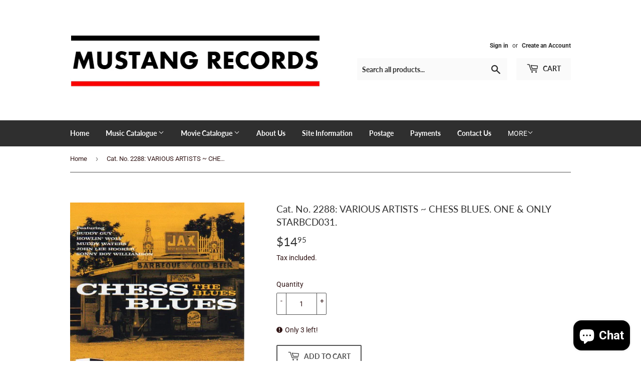

--- FILE ---
content_type: text/html; charset=utf-8
request_url: https://www.mustangrecords.com.au/products/various-artists-chess-blues-one-only-starbcd031
body_size: 21165
content:
<!doctype html>
<html class="no-touch no-js" lang="en">
<head>
  <script>(function(H){H.className=H.className.replace(/\bno-js\b/,'js')})(document.documentElement)</script>
  <!-- Basic page needs ================================================== -->
  <meta charset="utf-8">
  <meta http-equiv="X-UA-Compatible" content="IE=edge,chrome=1">

  
  <link rel="shortcut icon" href="//www.mustangrecords.com.au/cdn/shop/files/mustanghomepagelogo_b43db9ef-727e-4ecd-bde4-c520a6752c79_32x32.png?v=1623064301" type="image/png" />
  

  <!-- Title and description ================================================== -->
  <title>
  Cat. No. 2288: VARIOUS ARTISTS ~ CHESS BLUES. ONE &amp; ONLY STARBCD031. &ndash; mustangrecords
  </title>

  
    <meta name="description" content="3 AVAILABLE GREAT COLLECTION STARTER. 25 ORIGINAL CHESS BLUES &amp;amp; R&amp;amp;B CLASSICS. GREAT ***** TRACK LISTING: Muddy Waters – I’m Your Hoochie Coochie Man / Elmore James – I Can’t Hold Out (Talk To Me) / Buddy Guy – First Time I Met The Blues / Sonny Boy Williamson – Fattening Frogs For Snakes / John Lee Hooker – Lea">
  

  <!-- Product meta ================================================== -->
  <!-- /snippets/social-meta-tags.liquid -->




<meta property="og:site_name" content="mustangrecords">
<meta property="og:url" content="https://www.mustangrecords.com.au/products/various-artists-chess-blues-one-only-starbcd031">
<meta property="og:title" content="Cat. No. 2288: VARIOUS ARTISTS ~ CHESS BLUES. ONE &amp; ONLY STARBCD031.">
<meta property="og:type" content="product">
<meta property="og:description" content="3 AVAILABLE GREAT COLLECTION STARTER. 25 ORIGINAL CHESS BLUES &amp;amp; R&amp;amp;B CLASSICS. GREAT ***** TRACK LISTING: Muddy Waters – I’m Your Hoochie Coochie Man / Elmore James – I Can’t Hold Out (Talk To Me) / Buddy Guy – First Time I Met The Blues / Sonny Boy Williamson – Fattening Frogs For Snakes / John Lee Hooker – Lea">

  <meta property="og:price:amount" content="14.95">
  <meta property="og:price:currency" content="AUD">

<meta property="og:image" content="http://www.mustangrecords.com.au/cdn/shop/products/variousartistschessblues_1200x1200.jpg?v=1629527252">
<meta property="og:image:secure_url" content="https://www.mustangrecords.com.au/cdn/shop/products/variousartistschessblues_1200x1200.jpg?v=1629527252">


<meta name="twitter:card" content="summary_large_image">
<meta name="twitter:title" content="Cat. No. 2288: VARIOUS ARTISTS ~ CHESS BLUES. ONE &amp; ONLY STARBCD031.">
<meta name="twitter:description" content="3 AVAILABLE GREAT COLLECTION STARTER. 25 ORIGINAL CHESS BLUES &amp;amp; R&amp;amp;B CLASSICS. GREAT ***** TRACK LISTING: Muddy Waters – I’m Your Hoochie Coochie Man / Elmore James – I Can’t Hold Out (Talk To Me) / Buddy Guy – First Time I Met The Blues / Sonny Boy Williamson – Fattening Frogs For Snakes / John Lee Hooker – Lea">


  <!-- CSS3 variables ================================================== -->
  <style data-shopify>
  :root {
    --color-body-text: #301515;
    --color-body: #ffffff;
  }
</style>


  <!-- Helpers ================================================== -->
  <link rel="canonical" href="https://www.mustangrecords.com.au/products/various-artists-chess-blues-one-only-starbcd031">
  <meta name="viewport" content="width=device-width,initial-scale=1">

  <!-- CSS ================================================== -->
  <link href="//www.mustangrecords.com.au/cdn/shop/t/2/assets/theme.scss.css?v=59995417516155697051762242333" rel="stylesheet" type="text/css" media="all" />

  <script>

    var moneyFormat = '${{amount}}';

    var theme = {
      strings:{
        product:{
          unavailable: "Unavailable",
          will_be_in_stock_after:"Will be in stock after [date]",
          only_left:"Only 1 left!",
          unitPrice: "Unit price",
          unitPriceSeparator: "per"
        },
        navigation:{
          more_link: "More"
        },
        map:{
          addressError: "Error looking up that address",
          addressNoResults: "No results for that address",
          addressQueryLimit: "You have exceeded the Google API usage limit. Consider upgrading to a \u003ca href=\"https:\/\/developers.google.com\/maps\/premium\/usage-limits\"\u003ePremium Plan\u003c\/a\u003e.",
          authError: "There was a problem authenticating your Google Maps API Key."
        }
      },
      settings:{
        cartType: "modal"
      }
    };</script>

  <!-- Header hook for plugins ================================================== -->
  <script>window.performance && window.performance.mark && window.performance.mark('shopify.content_for_header.start');</script><meta id="shopify-digital-wallet" name="shopify-digital-wallet" content="/56965595329/digital_wallets/dialog">
<meta name="shopify-checkout-api-token" content="2750399268a94dc0c3a42509e3bebc4a">
<meta id="in-context-paypal-metadata" data-shop-id="56965595329" data-venmo-supported="false" data-environment="production" data-locale="en_US" data-paypal-v4="true" data-currency="AUD">
<link rel="alternate" type="application/json+oembed" href="https://www.mustangrecords.com.au/products/various-artists-chess-blues-one-only-starbcd031.oembed">
<script async="async" src="/checkouts/internal/preloads.js?locale=en-AU"></script>
<script id="shopify-features" type="application/json">{"accessToken":"2750399268a94dc0c3a42509e3bebc4a","betas":["rich-media-storefront-analytics"],"domain":"www.mustangrecords.com.au","predictiveSearch":true,"shopId":56965595329,"locale":"en"}</script>
<script>var Shopify = Shopify || {};
Shopify.shop = "mustangrecords.myshopify.com";
Shopify.locale = "en";
Shopify.currency = {"active":"AUD","rate":"1.0"};
Shopify.country = "AU";
Shopify.theme = {"name":"Supply","id":123170029761,"schema_name":"Supply","schema_version":"9.5.2","theme_store_id":679,"role":"main"};
Shopify.theme.handle = "null";
Shopify.theme.style = {"id":null,"handle":null};
Shopify.cdnHost = "www.mustangrecords.com.au/cdn";
Shopify.routes = Shopify.routes || {};
Shopify.routes.root = "/";</script>
<script type="module">!function(o){(o.Shopify=o.Shopify||{}).modules=!0}(window);</script>
<script>!function(o){function n(){var o=[];function n(){o.push(Array.prototype.slice.apply(arguments))}return n.q=o,n}var t=o.Shopify=o.Shopify||{};t.loadFeatures=n(),t.autoloadFeatures=n()}(window);</script>
<script id="shop-js-analytics" type="application/json">{"pageType":"product"}</script>
<script defer="defer" async type="module" src="//www.mustangrecords.com.au/cdn/shopifycloud/shop-js/modules/v2/client.init-shop-cart-sync_C5BV16lS.en.esm.js"></script>
<script defer="defer" async type="module" src="//www.mustangrecords.com.au/cdn/shopifycloud/shop-js/modules/v2/chunk.common_CygWptCX.esm.js"></script>
<script type="module">
  await import("//www.mustangrecords.com.au/cdn/shopifycloud/shop-js/modules/v2/client.init-shop-cart-sync_C5BV16lS.en.esm.js");
await import("//www.mustangrecords.com.au/cdn/shopifycloud/shop-js/modules/v2/chunk.common_CygWptCX.esm.js");

  window.Shopify.SignInWithShop?.initShopCartSync?.({"fedCMEnabled":true,"windoidEnabled":true});

</script>
<script id="__st">var __st={"a":56965595329,"offset":39600,"reqid":"6b0117ef-7ff9-4925-baf8-a1d05ad95cc8-1768636050","pageurl":"www.mustangrecords.com.au\/products\/various-artists-chess-blues-one-only-starbcd031","u":"c1c92d3141cd","p":"product","rtyp":"product","rid":6734279114945};</script>
<script>window.ShopifyPaypalV4VisibilityTracking = true;</script>
<script id="captcha-bootstrap">!function(){'use strict';const t='contact',e='account',n='new_comment',o=[[t,t],['blogs',n],['comments',n],[t,'customer']],c=[[e,'customer_login'],[e,'guest_login'],[e,'recover_customer_password'],[e,'create_customer']],r=t=>t.map((([t,e])=>`form[action*='/${t}']:not([data-nocaptcha='true']) input[name='form_type'][value='${e}']`)).join(','),a=t=>()=>t?[...document.querySelectorAll(t)].map((t=>t.form)):[];function s(){const t=[...o],e=r(t);return a(e)}const i='password',u='form_key',d=['recaptcha-v3-token','g-recaptcha-response','h-captcha-response',i],f=()=>{try{return window.sessionStorage}catch{return}},m='__shopify_v',_=t=>t.elements[u];function p(t,e,n=!1){try{const o=window.sessionStorage,c=JSON.parse(o.getItem(e)),{data:r}=function(t){const{data:e,action:n}=t;return t[m]||n?{data:e,action:n}:{data:t,action:n}}(c);for(const[e,n]of Object.entries(r))t.elements[e]&&(t.elements[e].value=n);n&&o.removeItem(e)}catch(o){console.error('form repopulation failed',{error:o})}}const l='form_type',E='cptcha';function T(t){t.dataset[E]=!0}const w=window,h=w.document,L='Shopify',v='ce_forms',y='captcha';let A=!1;((t,e)=>{const n=(g='f06e6c50-85a8-45c8-87d0-21a2b65856fe',I='https://cdn.shopify.com/shopifycloud/storefront-forms-hcaptcha/ce_storefront_forms_captcha_hcaptcha.v1.5.2.iife.js',D={infoText:'Protected by hCaptcha',privacyText:'Privacy',termsText:'Terms'},(t,e,n)=>{const o=w[L][v],c=o.bindForm;if(c)return c(t,g,e,D).then(n);var r;o.q.push([[t,g,e,D],n]),r=I,A||(h.body.append(Object.assign(h.createElement('script'),{id:'captcha-provider',async:!0,src:r})),A=!0)});var g,I,D;w[L]=w[L]||{},w[L][v]=w[L][v]||{},w[L][v].q=[],w[L][y]=w[L][y]||{},w[L][y].protect=function(t,e){n(t,void 0,e),T(t)},Object.freeze(w[L][y]),function(t,e,n,w,h,L){const[v,y,A,g]=function(t,e,n){const i=e?o:[],u=t?c:[],d=[...i,...u],f=r(d),m=r(i),_=r(d.filter((([t,e])=>n.includes(e))));return[a(f),a(m),a(_),s()]}(w,h,L),I=t=>{const e=t.target;return e instanceof HTMLFormElement?e:e&&e.form},D=t=>v().includes(t);t.addEventListener('submit',(t=>{const e=I(t);if(!e)return;const n=D(e)&&!e.dataset.hcaptchaBound&&!e.dataset.recaptchaBound,o=_(e),c=g().includes(e)&&(!o||!o.value);(n||c)&&t.preventDefault(),c&&!n&&(function(t){try{if(!f())return;!function(t){const e=f();if(!e)return;const n=_(t);if(!n)return;const o=n.value;o&&e.removeItem(o)}(t);const e=Array.from(Array(32),(()=>Math.random().toString(36)[2])).join('');!function(t,e){_(t)||t.append(Object.assign(document.createElement('input'),{type:'hidden',name:u})),t.elements[u].value=e}(t,e),function(t,e){const n=f();if(!n)return;const o=[...t.querySelectorAll(`input[type='${i}']`)].map((({name:t})=>t)),c=[...d,...o],r={};for(const[a,s]of new FormData(t).entries())c.includes(a)||(r[a]=s);n.setItem(e,JSON.stringify({[m]:1,action:t.action,data:r}))}(t,e)}catch(e){console.error('failed to persist form',e)}}(e),e.submit())}));const S=(t,e)=>{t&&!t.dataset[E]&&(n(t,e.some((e=>e===t))),T(t))};for(const o of['focusin','change'])t.addEventListener(o,(t=>{const e=I(t);D(e)&&S(e,y())}));const B=e.get('form_key'),M=e.get(l),P=B&&M;t.addEventListener('DOMContentLoaded',(()=>{const t=y();if(P)for(const e of t)e.elements[l].value===M&&p(e,B);[...new Set([...A(),...v().filter((t=>'true'===t.dataset.shopifyCaptcha))])].forEach((e=>S(e,t)))}))}(h,new URLSearchParams(w.location.search),n,t,e,['guest_login'])})(!0,!0)}();</script>
<script integrity="sha256-4kQ18oKyAcykRKYeNunJcIwy7WH5gtpwJnB7kiuLZ1E=" data-source-attribution="shopify.loadfeatures" defer="defer" src="//www.mustangrecords.com.au/cdn/shopifycloud/storefront/assets/storefront/load_feature-a0a9edcb.js" crossorigin="anonymous"></script>
<script data-source-attribution="shopify.dynamic_checkout.dynamic.init">var Shopify=Shopify||{};Shopify.PaymentButton=Shopify.PaymentButton||{isStorefrontPortableWallets:!0,init:function(){window.Shopify.PaymentButton.init=function(){};var t=document.createElement("script");t.src="https://www.mustangrecords.com.au/cdn/shopifycloud/portable-wallets/latest/portable-wallets.en.js",t.type="module",document.head.appendChild(t)}};
</script>
<script data-source-attribution="shopify.dynamic_checkout.buyer_consent">
  function portableWalletsHideBuyerConsent(e){var t=document.getElementById("shopify-buyer-consent"),n=document.getElementById("shopify-subscription-policy-button");t&&n&&(t.classList.add("hidden"),t.setAttribute("aria-hidden","true"),n.removeEventListener("click",e))}function portableWalletsShowBuyerConsent(e){var t=document.getElementById("shopify-buyer-consent"),n=document.getElementById("shopify-subscription-policy-button");t&&n&&(t.classList.remove("hidden"),t.removeAttribute("aria-hidden"),n.addEventListener("click",e))}window.Shopify?.PaymentButton&&(window.Shopify.PaymentButton.hideBuyerConsent=portableWalletsHideBuyerConsent,window.Shopify.PaymentButton.showBuyerConsent=portableWalletsShowBuyerConsent);
</script>
<script>
  function portableWalletsCleanup(e){e&&e.src&&console.error("Failed to load portable wallets script "+e.src);var t=document.querySelectorAll("shopify-accelerated-checkout .shopify-payment-button__skeleton, shopify-accelerated-checkout-cart .wallet-cart-button__skeleton"),e=document.getElementById("shopify-buyer-consent");for(let e=0;e<t.length;e++)t[e].remove();e&&e.remove()}function portableWalletsNotLoadedAsModule(e){e instanceof ErrorEvent&&"string"==typeof e.message&&e.message.includes("import.meta")&&"string"==typeof e.filename&&e.filename.includes("portable-wallets")&&(window.removeEventListener("error",portableWalletsNotLoadedAsModule),window.Shopify.PaymentButton.failedToLoad=e,"loading"===document.readyState?document.addEventListener("DOMContentLoaded",window.Shopify.PaymentButton.init):window.Shopify.PaymentButton.init())}window.addEventListener("error",portableWalletsNotLoadedAsModule);
</script>

<script type="module" src="https://www.mustangrecords.com.au/cdn/shopifycloud/portable-wallets/latest/portable-wallets.en.js" onError="portableWalletsCleanup(this)" crossorigin="anonymous"></script>
<script nomodule>
  document.addEventListener("DOMContentLoaded", portableWalletsCleanup);
</script>

<script id='scb4127' type='text/javascript' async='' src='https://www.mustangrecords.com.au/cdn/shopifycloud/privacy-banner/storefront-banner.js'></script><link id="shopify-accelerated-checkout-styles" rel="stylesheet" media="screen" href="https://www.mustangrecords.com.au/cdn/shopifycloud/portable-wallets/latest/accelerated-checkout-backwards-compat.css" crossorigin="anonymous">
<style id="shopify-accelerated-checkout-cart">
        #shopify-buyer-consent {
  margin-top: 1em;
  display: inline-block;
  width: 100%;
}

#shopify-buyer-consent.hidden {
  display: none;
}

#shopify-subscription-policy-button {
  background: none;
  border: none;
  padding: 0;
  text-decoration: underline;
  font-size: inherit;
  cursor: pointer;
}

#shopify-subscription-policy-button::before {
  box-shadow: none;
}

      </style>

<script>window.performance && window.performance.mark && window.performance.mark('shopify.content_for_header.end');</script>

  
  

  <script src="//www.mustangrecords.com.au/cdn/shop/t/2/assets/jquery-2.2.3.min.js?v=58211863146907186831621250896" type="text/javascript"></script>

  <script src="//www.mustangrecords.com.au/cdn/shop/t/2/assets/lazysizes.min.js?v=8147953233334221341621250897" async="async"></script>
  <script src="//www.mustangrecords.com.au/cdn/shop/t/2/assets/vendor.js?v=106177282645720727331621250902" defer="defer"></script>
  <script src="//www.mustangrecords.com.au/cdn/shop/t/2/assets/theme.js?v=8756856857736833641621250913" defer="defer"></script>


<script src="https://cdn.shopify.com/extensions/7bc9bb47-adfa-4267-963e-cadee5096caf/inbox-1252/assets/inbox-chat-loader.js" type="text/javascript" defer="defer"></script>
<link href="https://monorail-edge.shopifysvc.com" rel="dns-prefetch">
<script>(function(){if ("sendBeacon" in navigator && "performance" in window) {try {var session_token_from_headers = performance.getEntriesByType('navigation')[0].serverTiming.find(x => x.name == '_s').description;} catch {var session_token_from_headers = undefined;}var session_cookie_matches = document.cookie.match(/_shopify_s=([^;]*)/);var session_token_from_cookie = session_cookie_matches && session_cookie_matches.length === 2 ? session_cookie_matches[1] : "";var session_token = session_token_from_headers || session_token_from_cookie || "";function handle_abandonment_event(e) {var entries = performance.getEntries().filter(function(entry) {return /monorail-edge.shopifysvc.com/.test(entry.name);});if (!window.abandonment_tracked && entries.length === 0) {window.abandonment_tracked = true;var currentMs = Date.now();var navigation_start = performance.timing.navigationStart;var payload = {shop_id: 56965595329,url: window.location.href,navigation_start,duration: currentMs - navigation_start,session_token,page_type: "product"};window.navigator.sendBeacon("https://monorail-edge.shopifysvc.com/v1/produce", JSON.stringify({schema_id: "online_store_buyer_site_abandonment/1.1",payload: payload,metadata: {event_created_at_ms: currentMs,event_sent_at_ms: currentMs}}));}}window.addEventListener('pagehide', handle_abandonment_event);}}());</script>
<script id="web-pixels-manager-setup">(function e(e,d,r,n,o){if(void 0===o&&(o={}),!Boolean(null===(a=null===(i=window.Shopify)||void 0===i?void 0:i.analytics)||void 0===a?void 0:a.replayQueue)){var i,a;window.Shopify=window.Shopify||{};var t=window.Shopify;t.analytics=t.analytics||{};var s=t.analytics;s.replayQueue=[],s.publish=function(e,d,r){return s.replayQueue.push([e,d,r]),!0};try{self.performance.mark("wpm:start")}catch(e){}var l=function(){var e={modern:/Edge?\/(1{2}[4-9]|1[2-9]\d|[2-9]\d{2}|\d{4,})\.\d+(\.\d+|)|Firefox\/(1{2}[4-9]|1[2-9]\d|[2-9]\d{2}|\d{4,})\.\d+(\.\d+|)|Chrom(ium|e)\/(9{2}|\d{3,})\.\d+(\.\d+|)|(Maci|X1{2}).+ Version\/(15\.\d+|(1[6-9]|[2-9]\d|\d{3,})\.\d+)([,.]\d+|)( \(\w+\)|)( Mobile\/\w+|) Safari\/|Chrome.+OPR\/(9{2}|\d{3,})\.\d+\.\d+|(CPU[ +]OS|iPhone[ +]OS|CPU[ +]iPhone|CPU IPhone OS|CPU iPad OS)[ +]+(15[._]\d+|(1[6-9]|[2-9]\d|\d{3,})[._]\d+)([._]\d+|)|Android:?[ /-](13[3-9]|1[4-9]\d|[2-9]\d{2}|\d{4,})(\.\d+|)(\.\d+|)|Android.+Firefox\/(13[5-9]|1[4-9]\d|[2-9]\d{2}|\d{4,})\.\d+(\.\d+|)|Android.+Chrom(ium|e)\/(13[3-9]|1[4-9]\d|[2-9]\d{2}|\d{4,})\.\d+(\.\d+|)|SamsungBrowser\/([2-9]\d|\d{3,})\.\d+/,legacy:/Edge?\/(1[6-9]|[2-9]\d|\d{3,})\.\d+(\.\d+|)|Firefox\/(5[4-9]|[6-9]\d|\d{3,})\.\d+(\.\d+|)|Chrom(ium|e)\/(5[1-9]|[6-9]\d|\d{3,})\.\d+(\.\d+|)([\d.]+$|.*Safari\/(?![\d.]+ Edge\/[\d.]+$))|(Maci|X1{2}).+ Version\/(10\.\d+|(1[1-9]|[2-9]\d|\d{3,})\.\d+)([,.]\d+|)( \(\w+\)|)( Mobile\/\w+|) Safari\/|Chrome.+OPR\/(3[89]|[4-9]\d|\d{3,})\.\d+\.\d+|(CPU[ +]OS|iPhone[ +]OS|CPU[ +]iPhone|CPU IPhone OS|CPU iPad OS)[ +]+(10[._]\d+|(1[1-9]|[2-9]\d|\d{3,})[._]\d+)([._]\d+|)|Android:?[ /-](13[3-9]|1[4-9]\d|[2-9]\d{2}|\d{4,})(\.\d+|)(\.\d+|)|Mobile Safari.+OPR\/([89]\d|\d{3,})\.\d+\.\d+|Android.+Firefox\/(13[5-9]|1[4-9]\d|[2-9]\d{2}|\d{4,})\.\d+(\.\d+|)|Android.+Chrom(ium|e)\/(13[3-9]|1[4-9]\d|[2-9]\d{2}|\d{4,})\.\d+(\.\d+|)|Android.+(UC? ?Browser|UCWEB|U3)[ /]?(15\.([5-9]|\d{2,})|(1[6-9]|[2-9]\d|\d{3,})\.\d+)\.\d+|SamsungBrowser\/(5\.\d+|([6-9]|\d{2,})\.\d+)|Android.+MQ{2}Browser\/(14(\.(9|\d{2,})|)|(1[5-9]|[2-9]\d|\d{3,})(\.\d+|))(\.\d+|)|K[Aa][Ii]OS\/(3\.\d+|([4-9]|\d{2,})\.\d+)(\.\d+|)/},d=e.modern,r=e.legacy,n=navigator.userAgent;return n.match(d)?"modern":n.match(r)?"legacy":"unknown"}(),u="modern"===l?"modern":"legacy",c=(null!=n?n:{modern:"",legacy:""})[u],f=function(e){return[e.baseUrl,"/wpm","/b",e.hashVersion,"modern"===e.buildTarget?"m":"l",".js"].join("")}({baseUrl:d,hashVersion:r,buildTarget:u}),m=function(e){var d=e.version,r=e.bundleTarget,n=e.surface,o=e.pageUrl,i=e.monorailEndpoint;return{emit:function(e){var a=e.status,t=e.errorMsg,s=(new Date).getTime(),l=JSON.stringify({metadata:{event_sent_at_ms:s},events:[{schema_id:"web_pixels_manager_load/3.1",payload:{version:d,bundle_target:r,page_url:o,status:a,surface:n,error_msg:t},metadata:{event_created_at_ms:s}}]});if(!i)return console&&console.warn&&console.warn("[Web Pixels Manager] No Monorail endpoint provided, skipping logging."),!1;try{return self.navigator.sendBeacon.bind(self.navigator)(i,l)}catch(e){}var u=new XMLHttpRequest;try{return u.open("POST",i,!0),u.setRequestHeader("Content-Type","text/plain"),u.send(l),!0}catch(e){return console&&console.warn&&console.warn("[Web Pixels Manager] Got an unhandled error while logging to Monorail."),!1}}}}({version:r,bundleTarget:l,surface:e.surface,pageUrl:self.location.href,monorailEndpoint:e.monorailEndpoint});try{o.browserTarget=l,function(e){var d=e.src,r=e.async,n=void 0===r||r,o=e.onload,i=e.onerror,a=e.sri,t=e.scriptDataAttributes,s=void 0===t?{}:t,l=document.createElement("script"),u=document.querySelector("head"),c=document.querySelector("body");if(l.async=n,l.src=d,a&&(l.integrity=a,l.crossOrigin="anonymous"),s)for(var f in s)if(Object.prototype.hasOwnProperty.call(s,f))try{l.dataset[f]=s[f]}catch(e){}if(o&&l.addEventListener("load",o),i&&l.addEventListener("error",i),u)u.appendChild(l);else{if(!c)throw new Error("Did not find a head or body element to append the script");c.appendChild(l)}}({src:f,async:!0,onload:function(){if(!function(){var e,d;return Boolean(null===(d=null===(e=window.Shopify)||void 0===e?void 0:e.analytics)||void 0===d?void 0:d.initialized)}()){var d=window.webPixelsManager.init(e)||void 0;if(d){var r=window.Shopify.analytics;r.replayQueue.forEach((function(e){var r=e[0],n=e[1],o=e[2];d.publishCustomEvent(r,n,o)})),r.replayQueue=[],r.publish=d.publishCustomEvent,r.visitor=d.visitor,r.initialized=!0}}},onerror:function(){return m.emit({status:"failed",errorMsg:"".concat(f," has failed to load")})},sri:function(e){var d=/^sha384-[A-Za-z0-9+/=]+$/;return"string"==typeof e&&d.test(e)}(c)?c:"",scriptDataAttributes:o}),m.emit({status:"loading"})}catch(e){m.emit({status:"failed",errorMsg:(null==e?void 0:e.message)||"Unknown error"})}}})({shopId: 56965595329,storefrontBaseUrl: "https://www.mustangrecords.com.au",extensionsBaseUrl: "https://extensions.shopifycdn.com/cdn/shopifycloud/web-pixels-manager",monorailEndpoint: "https://monorail-edge.shopifysvc.com/unstable/produce_batch",surface: "storefront-renderer",enabledBetaFlags: ["2dca8a86"],webPixelsConfigList: [{"id":"shopify-app-pixel","configuration":"{}","eventPayloadVersion":"v1","runtimeContext":"STRICT","scriptVersion":"0450","apiClientId":"shopify-pixel","type":"APP","privacyPurposes":["ANALYTICS","MARKETING"]},{"id":"shopify-custom-pixel","eventPayloadVersion":"v1","runtimeContext":"LAX","scriptVersion":"0450","apiClientId":"shopify-pixel","type":"CUSTOM","privacyPurposes":["ANALYTICS","MARKETING"]}],isMerchantRequest: false,initData: {"shop":{"name":"mustangrecords","paymentSettings":{"currencyCode":"AUD"},"myshopifyDomain":"mustangrecords.myshopify.com","countryCode":"AU","storefrontUrl":"https:\/\/www.mustangrecords.com.au"},"customer":null,"cart":null,"checkout":null,"productVariants":[{"price":{"amount":14.95,"currencyCode":"AUD"},"product":{"title":"Cat. No. 2288: VARIOUS ARTISTS ~ CHESS BLUES. ONE \u0026 ONLY STARBCD031.","vendor":"mustangrecords","id":"6734279114945","untranslatedTitle":"Cat. No. 2288: VARIOUS ARTISTS ~ CHESS BLUES. ONE \u0026 ONLY STARBCD031.","url":"\/products\/various-artists-chess-blues-one-only-starbcd031","type":"CD"},"id":"40002918744257","image":{"src":"\/\/www.mustangrecords.com.au\/cdn\/shop\/products\/variousartistschessblues.jpg?v=1629527252"},"sku":"2288","title":"Default Title","untranslatedTitle":"Default Title"}],"purchasingCompany":null},},"https://www.mustangrecords.com.au/cdn","fcfee988w5aeb613cpc8e4bc33m6693e112",{"modern":"","legacy":""},{"shopId":"56965595329","storefrontBaseUrl":"https:\/\/www.mustangrecords.com.au","extensionBaseUrl":"https:\/\/extensions.shopifycdn.com\/cdn\/shopifycloud\/web-pixels-manager","surface":"storefront-renderer","enabledBetaFlags":"[\"2dca8a86\"]","isMerchantRequest":"false","hashVersion":"fcfee988w5aeb613cpc8e4bc33m6693e112","publish":"custom","events":"[[\"page_viewed\",{}],[\"product_viewed\",{\"productVariant\":{\"price\":{\"amount\":14.95,\"currencyCode\":\"AUD\"},\"product\":{\"title\":\"Cat. No. 2288: VARIOUS ARTISTS ~ CHESS BLUES. ONE \u0026 ONLY STARBCD031.\",\"vendor\":\"mustangrecords\",\"id\":\"6734279114945\",\"untranslatedTitle\":\"Cat. No. 2288: VARIOUS ARTISTS ~ CHESS BLUES. ONE \u0026 ONLY STARBCD031.\",\"url\":\"\/products\/various-artists-chess-blues-one-only-starbcd031\",\"type\":\"CD\"},\"id\":\"40002918744257\",\"image\":{\"src\":\"\/\/www.mustangrecords.com.au\/cdn\/shop\/products\/variousartistschessblues.jpg?v=1629527252\"},\"sku\":\"2288\",\"title\":\"Default Title\",\"untranslatedTitle\":\"Default Title\"}}]]"});</script><script>
  window.ShopifyAnalytics = window.ShopifyAnalytics || {};
  window.ShopifyAnalytics.meta = window.ShopifyAnalytics.meta || {};
  window.ShopifyAnalytics.meta.currency = 'AUD';
  var meta = {"product":{"id":6734279114945,"gid":"gid:\/\/shopify\/Product\/6734279114945","vendor":"mustangrecords","type":"CD","handle":"various-artists-chess-blues-one-only-starbcd031","variants":[{"id":40002918744257,"price":1495,"name":"Cat. No. 2288: VARIOUS ARTISTS ~ CHESS BLUES. ONE \u0026 ONLY STARBCD031.","public_title":null,"sku":"2288"}],"remote":false},"page":{"pageType":"product","resourceType":"product","resourceId":6734279114945,"requestId":"6b0117ef-7ff9-4925-baf8-a1d05ad95cc8-1768636050"}};
  for (var attr in meta) {
    window.ShopifyAnalytics.meta[attr] = meta[attr];
  }
</script>
<script class="analytics">
  (function () {
    var customDocumentWrite = function(content) {
      var jquery = null;

      if (window.jQuery) {
        jquery = window.jQuery;
      } else if (window.Checkout && window.Checkout.$) {
        jquery = window.Checkout.$;
      }

      if (jquery) {
        jquery('body').append(content);
      }
    };

    var hasLoggedConversion = function(token) {
      if (token) {
        return document.cookie.indexOf('loggedConversion=' + token) !== -1;
      }
      return false;
    }

    var setCookieIfConversion = function(token) {
      if (token) {
        var twoMonthsFromNow = new Date(Date.now());
        twoMonthsFromNow.setMonth(twoMonthsFromNow.getMonth() + 2);

        document.cookie = 'loggedConversion=' + token + '; expires=' + twoMonthsFromNow;
      }
    }

    var trekkie = window.ShopifyAnalytics.lib = window.trekkie = window.trekkie || [];
    if (trekkie.integrations) {
      return;
    }
    trekkie.methods = [
      'identify',
      'page',
      'ready',
      'track',
      'trackForm',
      'trackLink'
    ];
    trekkie.factory = function(method) {
      return function() {
        var args = Array.prototype.slice.call(arguments);
        args.unshift(method);
        trekkie.push(args);
        return trekkie;
      };
    };
    for (var i = 0; i < trekkie.methods.length; i++) {
      var key = trekkie.methods[i];
      trekkie[key] = trekkie.factory(key);
    }
    trekkie.load = function(config) {
      trekkie.config = config || {};
      trekkie.config.initialDocumentCookie = document.cookie;
      var first = document.getElementsByTagName('script')[0];
      var script = document.createElement('script');
      script.type = 'text/javascript';
      script.onerror = function(e) {
        var scriptFallback = document.createElement('script');
        scriptFallback.type = 'text/javascript';
        scriptFallback.onerror = function(error) {
                var Monorail = {
      produce: function produce(monorailDomain, schemaId, payload) {
        var currentMs = new Date().getTime();
        var event = {
          schema_id: schemaId,
          payload: payload,
          metadata: {
            event_created_at_ms: currentMs,
            event_sent_at_ms: currentMs
          }
        };
        return Monorail.sendRequest("https://" + monorailDomain + "/v1/produce", JSON.stringify(event));
      },
      sendRequest: function sendRequest(endpointUrl, payload) {
        // Try the sendBeacon API
        if (window && window.navigator && typeof window.navigator.sendBeacon === 'function' && typeof window.Blob === 'function' && !Monorail.isIos12()) {
          var blobData = new window.Blob([payload], {
            type: 'text/plain'
          });

          if (window.navigator.sendBeacon(endpointUrl, blobData)) {
            return true;
          } // sendBeacon was not successful

        } // XHR beacon

        var xhr = new XMLHttpRequest();

        try {
          xhr.open('POST', endpointUrl);
          xhr.setRequestHeader('Content-Type', 'text/plain');
          xhr.send(payload);
        } catch (e) {
          console.log(e);
        }

        return false;
      },
      isIos12: function isIos12() {
        return window.navigator.userAgent.lastIndexOf('iPhone; CPU iPhone OS 12_') !== -1 || window.navigator.userAgent.lastIndexOf('iPad; CPU OS 12_') !== -1;
      }
    };
    Monorail.produce('monorail-edge.shopifysvc.com',
      'trekkie_storefront_load_errors/1.1',
      {shop_id: 56965595329,
      theme_id: 123170029761,
      app_name: "storefront",
      context_url: window.location.href,
      source_url: "//www.mustangrecords.com.au/cdn/s/trekkie.storefront.cd680fe47e6c39ca5d5df5f0a32d569bc48c0f27.min.js"});

        };
        scriptFallback.async = true;
        scriptFallback.src = '//www.mustangrecords.com.au/cdn/s/trekkie.storefront.cd680fe47e6c39ca5d5df5f0a32d569bc48c0f27.min.js';
        first.parentNode.insertBefore(scriptFallback, first);
      };
      script.async = true;
      script.src = '//www.mustangrecords.com.au/cdn/s/trekkie.storefront.cd680fe47e6c39ca5d5df5f0a32d569bc48c0f27.min.js';
      first.parentNode.insertBefore(script, first);
    };
    trekkie.load(
      {"Trekkie":{"appName":"storefront","development":false,"defaultAttributes":{"shopId":56965595329,"isMerchantRequest":null,"themeId":123170029761,"themeCityHash":"4933898655369668921","contentLanguage":"en","currency":"AUD","eventMetadataId":"4cef8836-3500-4877-abe5-a4a5514ecd8c"},"isServerSideCookieWritingEnabled":true,"monorailRegion":"shop_domain","enabledBetaFlags":["65f19447"]},"Session Attribution":{},"S2S":{"facebookCapiEnabled":false,"source":"trekkie-storefront-renderer","apiClientId":580111}}
    );

    var loaded = false;
    trekkie.ready(function() {
      if (loaded) return;
      loaded = true;

      window.ShopifyAnalytics.lib = window.trekkie;

      var originalDocumentWrite = document.write;
      document.write = customDocumentWrite;
      try { window.ShopifyAnalytics.merchantGoogleAnalytics.call(this); } catch(error) {};
      document.write = originalDocumentWrite;

      window.ShopifyAnalytics.lib.page(null,{"pageType":"product","resourceType":"product","resourceId":6734279114945,"requestId":"6b0117ef-7ff9-4925-baf8-a1d05ad95cc8-1768636050","shopifyEmitted":true});

      var match = window.location.pathname.match(/checkouts\/(.+)\/(thank_you|post_purchase)/)
      var token = match? match[1]: undefined;
      if (!hasLoggedConversion(token)) {
        setCookieIfConversion(token);
        window.ShopifyAnalytics.lib.track("Viewed Product",{"currency":"AUD","variantId":40002918744257,"productId":6734279114945,"productGid":"gid:\/\/shopify\/Product\/6734279114945","name":"Cat. No. 2288: VARIOUS ARTISTS ~ CHESS BLUES. ONE \u0026 ONLY STARBCD031.","price":"14.95","sku":"2288","brand":"mustangrecords","variant":null,"category":"CD","nonInteraction":true,"remote":false},undefined,undefined,{"shopifyEmitted":true});
      window.ShopifyAnalytics.lib.track("monorail:\/\/trekkie_storefront_viewed_product\/1.1",{"currency":"AUD","variantId":40002918744257,"productId":6734279114945,"productGid":"gid:\/\/shopify\/Product\/6734279114945","name":"Cat. No. 2288: VARIOUS ARTISTS ~ CHESS BLUES. ONE \u0026 ONLY STARBCD031.","price":"14.95","sku":"2288","brand":"mustangrecords","variant":null,"category":"CD","nonInteraction":true,"remote":false,"referer":"https:\/\/www.mustangrecords.com.au\/products\/various-artists-chess-blues-one-only-starbcd031"});
      }
    });


        var eventsListenerScript = document.createElement('script');
        eventsListenerScript.async = true;
        eventsListenerScript.src = "//www.mustangrecords.com.au/cdn/shopifycloud/storefront/assets/shop_events_listener-3da45d37.js";
        document.getElementsByTagName('head')[0].appendChild(eventsListenerScript);

})();</script>
<script
  defer
  src="https://www.mustangrecords.com.au/cdn/shopifycloud/perf-kit/shopify-perf-kit-3.0.4.min.js"
  data-application="storefront-renderer"
  data-shop-id="56965595329"
  data-render-region="gcp-us-central1"
  data-page-type="product"
  data-theme-instance-id="123170029761"
  data-theme-name="Supply"
  data-theme-version="9.5.2"
  data-monorail-region="shop_domain"
  data-resource-timing-sampling-rate="10"
  data-shs="true"
  data-shs-beacon="true"
  data-shs-export-with-fetch="true"
  data-shs-logs-sample-rate="1"
  data-shs-beacon-endpoint="https://www.mustangrecords.com.au/api/collect"
></script>
</head>

<body id="cat-no-2288-various-artists-chess-blues-one-amp-only-starbcd031" class="template-product">

  <div id="shopify-section-header" class="shopify-section header-section"><header class="site-header" role="banner" data-section-id="header" data-section-type="header-section">
  <div class="wrapper">

    <div class="grid--full">
      <div class="grid-item large--one-half">
        
          <div class="h1 header-logo" itemscope itemtype="http://schema.org/Organization">
        
          
          

          <a href="/" itemprop="url">
            <div class="lazyload__image-wrapper no-js header-logo__image" style="max-width:500px;">
              <div style="padding-top:30.0%;">
                <img class="lazyload js"
                  data-src="//www.mustangrecords.com.au/cdn/shop/files/mustanghomelogolarge_{width}x.jpg?v=1627988562"
                  data-widths="[180, 360, 540, 720, 900, 1080, 1296, 1512, 1728, 2048]"
                  data-aspectratio="3.3333333333333335"
                  data-sizes="auto"
                  alt="mustangrecords"
                  style="width:500px;">
              </div>
            </div>
            <noscript>
              
              <img src="//www.mustangrecords.com.au/cdn/shop/files/mustanghomelogolarge_500x.jpg?v=1627988562"
                srcset="//www.mustangrecords.com.au/cdn/shop/files/mustanghomelogolarge_500x.jpg?v=1627988562 1x, //www.mustangrecords.com.au/cdn/shop/files/mustanghomelogolarge_500x@2x.jpg?v=1627988562 2x"
                alt="mustangrecords"
                itemprop="logo"
                style="max-width:500px;">
            </noscript>
          </a>
          
        
          </div>
        
      </div>

      <div class="grid-item large--one-half text-center large--text-right">
        
          <div class="site-header--text-links">
            

            
              <span class="site-header--meta-links medium-down--hide">
                
                  <a href="/account/login" id="customer_login_link">Sign in</a>
                  <span class="site-header--spacer">or</span>
                  <a href="/account/register" id="customer_register_link">Create an Account</a>
                
              </span>
            
          </div>

          <br class="medium-down--hide">
        

        <form action="/search" method="get" class="search-bar" role="search">
  <input type="hidden" name="type" value="product">

  <input type="search" name="q" value="" placeholder="Search all products..." aria-label="Search all products...">
  <button type="submit" class="search-bar--submit icon-fallback-text">
    <span class="icon icon-search" aria-hidden="true"></span>
    <span class="fallback-text">Search</span>
  </button>
</form>


        <a href="/cart" class="header-cart-btn cart-toggle">
          <span class="icon icon-cart"></span>
          Cart <span class="cart-count cart-badge--desktop hidden-count">0</span>
        </a>
      </div>
    </div>

  </div>
</header>

<div id="mobileNavBar">
  <div class="display-table-cell">
    <button class="menu-toggle mobileNavBar-link" aria-controls="navBar" aria-expanded="false"><span class="icon icon-hamburger" aria-hidden="true"></span>Menu</button>
  </div>
  <div class="display-table-cell">
    <a href="/cart" class="cart-toggle mobileNavBar-link">
      <span class="icon icon-cart"></span>
      Cart <span class="cart-count hidden-count">0</span>
    </a>
  </div>
</div>

<nav class="nav-bar" id="navBar" role="navigation">
  <div class="wrapper">
    <form action="/search" method="get" class="search-bar" role="search">
  <input type="hidden" name="type" value="product">

  <input type="search" name="q" value="" placeholder="Search all products..." aria-label="Search all products...">
  <button type="submit" class="search-bar--submit icon-fallback-text">
    <span class="icon icon-search" aria-hidden="true"></span>
    <span class="fallback-text">Search</span>
  </button>
</form>

    <ul class="mobile-nav" id="MobileNav">
  
  
    
      <li>
        <a
          href="/"
          class="mobile-nav--link"
          data-meganav-type="child"
          >
            Home
        </a>
      </li>
    
  
    
      
      <li
        class="mobile-nav--has-dropdown "
        aria-haspopup="true">
        <a
          href="/collections/all"
          class="mobile-nav--link"
          data-meganav-type="parent"
          >
            Music Catalogue
        </a>
        <button class="icon icon-arrow-down mobile-nav--button"
          aria-expanded="false"
          aria-label="Music Catalogue Menu">
        </button>
        <ul
          id="MenuParent-2"
          class="mobile-nav--dropdown mobile-nav--has-grandchildren"
          data-meganav-dropdown>
          
            
            
              <li
                class="mobile-nav--has-dropdown mobile-nav--has-dropdown-grandchild "
                aria-haspopup="true">
                <a
                  href="/collections"
                  class="mobile-nav--link"
                  data-meganav-type="parent"
                  >
                    Genre
                </a>
                <button class="icon icon-arrow-down mobile-nav--button"
                  aria-expanded="false"
                  aria-label="Genre Menu">
                </button>
                <ul
                  id="MenuChildren-2-1"
                  class="mobile-nav--dropdown-grandchild"
                  data-meganav-dropdown>
                  
                    <li>
                      <a
                        href="/collections/rocknroll-rockabilly"
                        class="mobile-nav--link"
                        data-meganav-type="child"
                        >
                          Rock&#39;n&#39;Roll / Rockabilly
                        </a>
                    </li>
                  
                    <li>
                      <a
                        href="/collections/australian-rocknroll-rockabilly"
                        class="mobile-nav--link"
                        data-meganav-type="child"
                        >
                          Australian Rock&#39;n&#39;Roll / Rockabilly
                        </a>
                    </li>
                  
                    <li>
                      <a
                        href="/collections/modern-rocknroll-rockabilly"
                        class="mobile-nav--link"
                        data-meganav-type="child"
                        >
                          Modern Rock&#39;n&#39;Roll / Rockabilly
                        </a>
                    </li>
                  
                    <li>
                      <a
                        href="/collections/modern-australian-rocknroll-rockabilly"
                        class="mobile-nav--link"
                        data-meganav-type="child"
                        >
                          Modern Australian Rock&#39;n&#39;Roll / Rockabilly
                        </a>
                    </li>
                  
                    <li>
                      <a
                        href="/collections/country-music-cds"
                        class="mobile-nav--link"
                        data-meganav-type="child"
                        >
                          Country &amp; Folk Music
                        </a>
                    </li>
                  
                    <li>
                      <a
                        href="/collections/australian-country"
                        class="mobile-nav--link"
                        data-meganav-type="child"
                        >
                          Australian Country &amp; Folk Music
                        </a>
                    </li>
                  
                    <li>
                      <a
                        href="/collections/blues-jazz-swing-gospel"
                        class="mobile-nav--link"
                        data-meganav-type="child"
                        >
                          Blues / Jazz / Swing / Gospel
                        </a>
                    </li>
                  
                    <li>
                      <a
                        href="/collections/australian-blues-jazz-swing-gospel"
                        class="mobile-nav--link"
                        data-meganav-type="child"
                        >
                          Australian Blues / Jazz / Swing / Boogie Woogie / Gospel
                        </a>
                    </li>
                  
                    <li>
                      <a
                        href="/collections/r-b-doo-wop-acapella-soul"
                        class="mobile-nav--link"
                        data-meganav-type="child"
                        >
                          R&amp;B / Doo Wop / Acapella / Soul
                        </a>
                    </li>
                  
                    <li>
                      <a
                        href="/collections/elvis-cds"
                        class="mobile-nav--link"
                        data-meganav-type="child"
                        >
                          Exclusively Elvis
                        </a>
                    </li>
                  
                    <li>
                      <a
                        href="/collections/the-60s-70s"
                        class="mobile-nav--link"
                        data-meganav-type="child"
                        >
                          The &#39;60s
                        </a>
                    </li>
                  
                    <li>
                      <a
                        href="/collections/the-60s-70s-australian-cds"
                        class="mobile-nav--link"
                        data-meganav-type="child"
                        >
                          Australian &#39;60s
                        </a>
                    </li>
                  
                    <li>
                      <a
                        href="/collections/the-70s-80s-90s-1"
                        class="mobile-nav--link"
                        data-meganav-type="child"
                        >
                          The &#39;70s / &#39;80s / &#39;90s CDs
                        </a>
                    </li>
                  
                    <li>
                      <a
                        href="/collections/australian-70s-80s-90s-cds"
                        class="mobile-nav--link"
                        data-meganav-type="child"
                        >
                          Australian &#39;70s / &#39;80s / &#39;90s CDs
                        </a>
                    </li>
                  
                    <li>
                      <a
                        href="/collections/pop-rock-cds"
                        class="mobile-nav--link"
                        data-meganav-type="child"
                        >
                          Pop / Rock CDs
                        </a>
                    </li>
                  
                    <li>
                      <a
                        href="/collections/easy-listening"
                        class="mobile-nav--link"
                        data-meganav-type="child"
                        >
                          Easy Listening
                        </a>
                    </li>
                  
                    <li>
                      <a
                        href="/collections/indiecdzone-rockabilly"
                        class="mobile-nav--link"
                        data-meganav-type="child"
                        >
                          IndieCDzone
                        </a>
                    </li>
                  
                </ul>
              </li>
            
          
            
            
              <li
                class="mobile-nav--has-dropdown mobile-nav--has-dropdown-grandchild "
                aria-haspopup="true">
                <a
                  href="/collections/starlite-records"
                  class="mobile-nav--link"
                  data-meganav-type="parent"
                  >
                    Specialty Record Labels
                </a>
                <button class="icon icon-arrow-down mobile-nav--button"
                  aria-expanded="false"
                  aria-label="Specialty Record Labels Menu">
                </button>
                <ul
                  id="MenuChildren-2-2"
                  class="mobile-nav--dropdown-grandchild"
                  data-meganav-dropdown>
                  
                    <li>
                      <a
                        href="/collections/ace-records"
                        class="mobile-nav--link"
                        data-meganav-type="child"
                        >
                          Ace Records
                        </a>
                    </li>
                  
                    <li>
                      <a
                        href="/collections/acrobat-music"
                        class="mobile-nav--link"
                        data-meganav-type="child"
                        >
                          Acrobat Music
                        </a>
                    </li>
                  
                    <li>
                      <a
                        href="/collections/bear-family-label"
                        class="mobile-nav--link"
                        data-meganav-type="child"
                        >
                          Bear Family Label
                        </a>
                    </li>
                  
                    <li>
                      <a
                        href="/collections/buffalo-bop-label"
                        class="mobile-nav--link"
                        data-meganav-type="child"
                        >
                          Buffalo Bop Label
                        </a>
                    </li>
                  
                    <li>
                      <a
                        href="/collections/bundoora-records"
                        class="mobile-nav--link"
                        data-meganav-type="child"
                        >
                          Bundoora Records
                        </a>
                    </li>
                  
                    <li>
                      <a
                        href="/collections/canetoad-records"
                        class="mobile-nav--link"
                        data-meganav-type="child"
                        >
                          Canetoad Records
                        </a>
                    </li>
                  
                    <li>
                      <a
                        href="/collections/charly-records"
                        class="mobile-nav--link"
                        data-meganav-type="child"
                        >
                          Charly Records
                        </a>
                    </li>
                  
                    <li>
                      <a
                        href="/collections/collectables-records"
                        class="mobile-nav--link"
                        data-meganav-type="child"
                        >
                          Collectables Records
                        </a>
                    </li>
                  
                    <li>
                      <a
                        href="/collections/dee-jay-jamboree-label"
                        class="mobile-nav--link"
                        data-meganav-type="child"
                        >
                          Dee Jay Jamboree Label
                        </a>
                    </li>
                  
                    <li>
                      <a
                        href="/collections/enviken"
                        class="mobile-nav--link"
                        data-meganav-type="child"
                        >
                          Enviken Records
                        </a>
                    </li>
                  
                    <li>
                      <a
                        href="/collections/jasmine-records"
                        class="mobile-nav--link"
                        data-meganav-type="child"
                        >
                          Jasmine Records
                        </a>
                    </li>
                  
                    <li>
                      <a
                        href="/collections/mustang-records"
                        class="mobile-nav--link"
                        data-meganav-type="child"
                        >
                          Mustang Records
                        </a>
                    </li>
                  
                    <li>
                      <a
                        href="/collections/nor-va-jak-music-rocknroll-rockabilly-nor-va-jak-music"
                        class="mobile-nav--link"
                        data-meganav-type="child"
                        >
                          Nor-Va-Jak Music
                        </a>
                    </li>
                  
                    <li>
                      <a
                        href="/collections/one-only-records-blues"
                        class="mobile-nav--link"
                        data-meganav-type="child"
                        >
                          One &amp; Only Records
                        </a>
                    </li>
                  
                    <li>
                      <a
                        href="/collections/pan-american-records"
                        class="mobile-nav--link"
                        data-meganav-type="child"
                        >
                          Pan American Records
                        </a>
                    </li>
                  
                    <li>
                      <a
                        href="/collections/press-tone-music"
                        class="mobile-nav--link"
                        data-meganav-type="child"
                        >
                          Press-Tone Music
                        </a>
                    </li>
                  
                    <li>
                      <a
                        href="/collections/preston-records"
                        class="mobile-nav--link"
                        data-meganav-type="child"
                        >
                          Preston Records
                        </a>
                    </li>
                  
                    <li>
                      <a
                        href="/collections/rev-ola-bandstand-label"
                        class="mobile-nav--link"
                        data-meganav-type="child"
                        >
                          Rev-Ola Bandstand Label
                        </a>
                    </li>
                  
                    <li>
                      <a
                        href="/collections/rhythm-bomb-records"
                        class="mobile-nav--link"
                        data-meganav-type="child"
                        >
                          Rhythm Bomb Records
                        </a>
                    </li>
                  
                    <li>
                      <a
                        href="/collections/roller-coaster-records"
                        class="mobile-nav--link"
                        data-meganav-type="child"
                        >
                          Rollercoaster Records
                        </a>
                    </li>
                  
                    <li>
                      <a
                        href="/collections/stomper-time"
                        class="mobile-nav--link"
                        data-meganav-type="child"
                        >
                          Stomper Time Records
                        </a>
                    </li>
                  
                    <li>
                      <a
                        href="/collections/sundazed-records"
                        class="mobile-nav--link"
                        data-meganav-type="child"
                        >
                          Sundazed Records
                        </a>
                    </li>
                  
                    <li>
                      <a
                        href="/collections/tcy-records"
                        class="mobile-nav--link"
                        data-meganav-type="child"
                        >
                          TCY Records
                        </a>
                    </li>
                  
                    <li>
                      <a
                        href="/collections/wildhare-records"
                        class="mobile-nav--link"
                        data-meganav-type="child"
                        >
                          Wildhare Records
                        </a>
                    </li>
                  
                    <li>
                      <a
                        href="/collections/not-now-music"
                        class="mobile-nav--link"
                        data-meganav-type="child"
                        >
                          Not Now Music
                        </a>
                    </li>
                  
                    <li>
                      <a
                        href="/"
                        class="mobile-nav--link"
                        data-meganav-type="child"
                        >
                          And More Bears
                        </a>
                    </li>
                  
                    <li>
                      <a
                        href="https://mustangrecords.com.au"
                        class="mobile-nav--link"
                        data-meganav-type="child"
                        >
                          Starlite Records
                        </a>
                    </li>
                  
                </ul>
              </li>
            
          
            
              <li>
                <a
                  href="/collections/vintage-vinyl"
                  class="mobile-nav--link"
                  data-meganav-type="child"
                  >
                    Vintage Vinyl Records
                </a>
              </li>
            
          
            
              <li>
                <a
                  href="/collections/vinyl-records"
                  class="mobile-nav--link"
                  data-meganav-type="child"
                  >
                    Vinyl Records
                </a>
              </li>
            
          
            
              <li>
                <a
                  href="/collections/cd-sale"
                  class="mobile-nav--link"
                  data-meganav-type="child"
                  >
                    CD &amp; DVD Sale
                </a>
              </li>
            
          
            
              <li>
                <a
                  href="/collections"
                  class="mobile-nav--link"
                  data-meganav-type="child"
                  >
                    Back In Stock
                </a>
              </li>
            
          
            
              <li>
                <a
                  href="/collections/new-in-music-cds"
                  class="mobile-nav--link"
                  data-meganav-type="child"
                  >
                    New In Music CDs
                </a>
              </li>
            
          
            
              <li>
                <a
                  href="/collections/new-in-music-music-related-dvds"
                  class="mobile-nav--link"
                  data-meganav-type="child"
                  >
                    New In Music DVDs
                </a>
              </li>
            
          
            
              <li>
                <a
                  href="/collections/new-in-vinyl"
                  class="mobile-nav--link"
                  data-meganav-type="child"
                  >
                    New In Vinyl Records
                </a>
              </li>
            
          
            
              <li>
                <a
                  href="/collections/books"
                  class="mobile-nav--link"
                  data-meganav-type="child"
                  >
                    Books
                </a>
              </li>
            
          
            
              <li>
                <a
                  href="/collections/magazines"
                  class="mobile-nav--link"
                  data-meganav-type="child"
                  >
                    Magazines
                </a>
              </li>
            
          
            
              <li>
                <a
                  href="/collections/music-dvds"
                  class="mobile-nav--link"
                  data-meganav-type="child"
                  >
                    Music DVDs
                </a>
              </li>
            
          
            
              <li>
                <a
                  href="/collections/music-memorabilia"
                  class="mobile-nav--link"
                  data-meganav-type="child"
                  >
                    Music Memorabilia
                </a>
              </li>
            
          
        </ul>
      </li>
    
  
    
      
      <li
        class="mobile-nav--has-dropdown "
        aria-haspopup="true">
        <a
          href="/collections"
          class="mobile-nav--link"
          data-meganav-type="parent"
          >
            Movie Catalogue
        </a>
        <button class="icon icon-arrow-down mobile-nav--button"
          aria-expanded="false"
          aria-label="Movie Catalogue Menu">
        </button>
        <ul
          id="MenuParent-3"
          class="mobile-nav--dropdown mobile-nav--has-grandchildren"
          data-meganav-dropdown>
          
            
            
              <li
                class="mobile-nav--has-dropdown mobile-nav--has-dropdown-grandchild "
                aria-haspopup="true">
                <a
                  href="/collections/australian-country"
                  class="mobile-nav--link"
                  data-meganav-type="parent"
                  >
                    Music DVDs
                </a>
                <button class="icon icon-arrow-down mobile-nav--button"
                  aria-expanded="false"
                  aria-label="Music DVDs Menu">
                </button>
                <ul
                  id="MenuChildren-3-1"
                  class="mobile-nav--dropdown-grandchild"
                  data-meganav-dropdown>
                  
                    <li>
                      <a
                        href="/collections/rocknroll-rockabilly-movies"
                        class="mobile-nav--link"
                        data-meganav-type="child"
                        >
                          Rock&#39;n&#39;Roll / Rockabilly DVDs
                        </a>
                    </li>
                  
                    <li>
                      <a
                        href="/collections/modern-rocknroll-rockabilly-dvds"
                        class="mobile-nav--link"
                        data-meganav-type="child"
                        >
                          Modern Rock&#39;n&#39;Roll / Rockabilly DVDs
                        </a>
                    </li>
                  
                    <li>
                      <a
                        href="/collections/australan-rocknroll-rockabilly-dvds"
                        class="mobile-nav--link"
                        data-meganav-type="child"
                        >
                          Australian Rock&#39;n&#39;Roll / Rockabilly DVDs
                        </a>
                    </li>
                  
                    <li>
                      <a
                        href="/collections/rocknroll-movies"
                        class="mobile-nav--link"
                        data-meganav-type="child"
                        >
                          Rock&#39;n&#39;Roll Movie DVDs
                        </a>
                    </li>
                  
                    <li>
                      <a
                        href="/collections/elvis-dvds"
                        class="mobile-nav--link"
                        data-meganav-type="child"
                        >
                          Exclusively Elvis DVDs
                        </a>
                    </li>
                  
                    <li>
                      <a
                        href="/collections/country-music-dvds"
                        class="mobile-nav--link"
                        data-meganav-type="child"
                        >
                          Country Music DVDs
                        </a>
                    </li>
                  
                    <li>
                      <a
                        href="/collections/australian-country-dvds"
                        class="mobile-nav--link"
                        data-meganav-type="child"
                        >
                          Australian Country Music DVDs
                        </a>
                    </li>
                  
                    <li>
                      <a
                        href="/collections/blues"
                        class="mobile-nav--link"
                        data-meganav-type="child"
                        >
                          Blues / Jazz / Swing / Gospel DVDs
                        </a>
                    </li>
                  
                    <li>
                      <a
                        href="/collections/r-b-acapella-doo-wop-soul-dvds"
                        class="mobile-nav--link"
                        data-meganav-type="child"
                        >
                          Rhythm &amp; Blues / Doo Wop / Soul / Acapella DVDs
                        </a>
                    </li>
                  
                    <li>
                      <a
                        href="/collections/the-60s"
                        class="mobile-nav--link"
                        data-meganav-type="child"
                        >
                          The &#39;60s DVDs
                        </a>
                    </li>
                  
                    <li>
                      <a
                        href="/collections/the-70s-80s-90s"
                        class="mobile-nav--link"
                        data-meganav-type="child"
                        >
                          The &#39;70s, &#39;80s &amp; &#39;90s DVDs
                        </a>
                    </li>
                  
                    <li>
                      <a
                        href="/collections/pop-rock"
                        class="mobile-nav--link"
                        data-meganav-type="child"
                        >
                          Pop / Rock DVDs
                        </a>
                    </li>
                  
                    <li>
                      <a
                        href="/collections/easy-listening-dvds"
                        class="mobile-nav--link"
                        data-meganav-type="child"
                        >
                          Easy Listening DVDs
                        </a>
                    </li>
                  
                    <li>
                      <a
                        href="/collections/musicals"
                        class="mobile-nav--link"
                        data-meganav-type="child"
                        >
                          Musicals DVDs
                        </a>
                    </li>
                  
                    <li>
                      <a
                        href="/collections/the-60s-australian-dvds"
                        class="mobile-nav--link"
                        data-meganav-type="child"
                        >
                          Australian &#39;50s &amp; &#39;60s DVDs
                        </a>
                    </li>
                  
                    <li>
                      <a
                        href="/collections/australian-70s-80s-90s-dvds"
                        class="mobile-nav--link"
                        data-meganav-type="child"
                        >
                          Australian &#39;70s, &#39;80s &amp; &#39;90s DVDs
                        </a>
                    </li>
                  
                </ul>
              </li>
            
          
            
            
              <li
                class="mobile-nav--has-dropdown mobile-nav--has-dropdown-grandchild "
                aria-haspopup="true">
                <a
                  href="/collections"
                  class="mobile-nav--link"
                  data-meganav-type="parent"
                  >
                    Movies
                </a>
                <button class="icon icon-arrow-down mobile-nav--button"
                  aria-expanded="false"
                  aria-label="Movies Menu">
                </button>
                <ul
                  id="MenuChildren-3-2"
                  class="mobile-nav--dropdown-grandchild"
                  data-meganav-dropdown>
                  
                    <li>
                      <a
                        href="/collections/action-comedy"
                        class="mobile-nav--link"
                        data-meganav-type="child"
                        >
                          Action Comedy 
                        </a>
                    </li>
                  
                    <li>
                      <a
                        href="/collections/action-drama"
                        class="mobile-nav--link"
                        data-meganav-type="child"
                        >
                          Action Drama 
                        </a>
                    </li>
                  
                    <li>
                      <a
                        href="/collections/action-thriller"
                        class="mobile-nav--link"
                        data-meganav-type="child"
                        >
                          Action Thriller 
                        </a>
                    </li>
                  
                    <li>
                      <a
                        href="/collections/australiana"
                        class="mobile-nav--link"
                        data-meganav-type="child"
                        >
                          Australiana 
                        </a>
                    </li>
                  
                    <li>
                      <a
                        href="/collections/comedy"
                        class="mobile-nav--link"
                        data-meganav-type="child"
                        >
                          Comedy 
                        </a>
                    </li>
                  
                    <li>
                      <a
                        href="/collections/drama"
                        class="mobile-nav--link"
                        data-meganav-type="child"
                        >
                          Drama 
                        </a>
                    </li>
                  
                    <li>
                      <a
                        href="/collections/family-shows"
                        class="mobile-nav--link"
                        data-meganav-type="child"
                        >
                          Family Shows 
                        </a>
                    </li>
                  
                    <li>
                      <a
                        href="/collections/hollywood-classics"
                        class="mobile-nav--link"
                        data-meganav-type="child"
                        >
                          Movie Classics 
                        </a>
                    </li>
                  
                    <li>
                      <a
                        href="/collections/horror"
                        class="mobile-nav--link"
                        data-meganav-type="child"
                        >
                          Horror 
                        </a>
                    </li>
                  
                    <li>
                      <a
                        href="/collections/mystery"
                        class="mobile-nav--link"
                        data-meganav-type="child"
                        >
                          Mystery 
                        </a>
                    </li>
                  
                    <li>
                      <a
                        href="/collections/romance"
                        class="mobile-nav--link"
                        data-meganav-type="child"
                        >
                          Romance 
                        </a>
                    </li>
                  
                    <li>
                      <a
                        href="/collections/romantic-comedies"
                        class="mobile-nav--link"
                        data-meganav-type="child"
                        >
                          Romantic Comedies 
                        </a>
                    </li>
                  
                    <li>
                      <a
                        href="/collections/sci-fi"
                        class="mobile-nav--link"
                        data-meganav-type="child"
                        >
                          Sci-Fi 
                        </a>
                    </li>
                  
                    <li>
                      <a
                        href="/collections/suspense-thriller"
                        class="mobile-nav--link"
                        data-meganav-type="child"
                        >
                          Suspense Thriller 
                        </a>
                    </li>
                  
                    <li>
                      <a
                        href="/collections/war"
                        class="mobile-nav--link"
                        data-meganav-type="child"
                        >
                          War 
                        </a>
                    </li>
                  
                    <li>
                      <a
                        href="/collections/westerns"
                        class="mobile-nav--link"
                        data-meganav-type="child"
                        >
                          Westerns 
                        </a>
                    </li>
                  
                    <li>
                      <a
                        href="/collections/epic"
                        class="mobile-nav--link"
                        data-meganav-type="child"
                        >
                          Epic 
                        </a>
                    </li>
                  
                    <li>
                      <a
                        href="/collections/post-apocalyptic-dvds"
                        class="mobile-nav--link"
                        data-meganav-type="child"
                        >
                          Post Apocalyptic 
                        </a>
                    </li>
                  
                    <li>
                      <a
                        href="/collections/adult"
                        class="mobile-nav--link"
                        data-meganav-type="child"
                        >
                          Adult
                        </a>
                    </li>
                  
                    <li>
                      <a
                        href="/collections/biographies-documentaries"
                        class="mobile-nav--link"
                        data-meganav-type="child"
                        >
                          Biographies, Biopics &amp; Documentaries
                        </a>
                    </li>
                  
                </ul>
              </li>
            
          
            
              <li>
                <a
                  href="/collections/new-in-dvd-movies"
                  class="mobile-nav--link"
                  data-meganav-type="child"
                  >
                    New In Movies
                </a>
              </li>
            
          
            
              <li>
                <a
                  href="/collections/sport"
                  class="mobile-nav--link"
                  data-meganav-type="child"
                  >
                    Sports
                </a>
              </li>
            
          
            
              <li>
                <a
                  href="/collections/new-in-sports-dvds"
                  class="mobile-nav--link"
                  data-meganav-type="child"
                  >
                    New In Sports
                </a>
              </li>
            
          
            
              <li>
                <a
                  href="/collections/memorabilia"
                  class="mobile-nav--link"
                  data-meganav-type="child"
                  >
                    Movie Memorabilia
                </a>
              </li>
            
          
        </ul>
      </li>
    
  
    
      <li>
        <a
          href="/pages/about-us"
          class="mobile-nav--link"
          data-meganav-type="child"
          >
            About Us
        </a>
      </li>
    
  
    
      <li>
        <a
          href="/pages/site-information"
          class="mobile-nav--link"
          data-meganav-type="child"
          >
            Site Information
        </a>
      </li>
    
  
    
      <li>
        <a
          href="/pages/postage"
          class="mobile-nav--link"
          data-meganav-type="child"
          >
            Postage
        </a>
      </li>
    
  
    
      <li>
        <a
          href="/pages/payments"
          class="mobile-nav--link"
          data-meganav-type="child"
          >
            Payments
        </a>
      </li>
    
  
    
      <li>
        <a
          href="/pages/contact-us"
          class="mobile-nav--link"
          data-meganav-type="child"
          >
            Contact Us
        </a>
      </li>
    
  
    
      <li>
        <a
          href="/collections/memorabilia-1"
          class="mobile-nav--link"
          data-meganav-type="child"
          >
            Memorabilia
        </a>
      </li>
    
  

  
    
      <li class="customer-navlink large--hide"><a href="/account/login" id="customer_login_link">Sign in</a></li>
      <li class="customer-navlink large--hide"><a href="/account/register" id="customer_register_link">Create an Account</a></li>
    
  
</ul>

    <ul class="site-nav" id="AccessibleNav">
  
  
    
      <li>
        <a
          href="/"
          class="site-nav--link"
          data-meganav-type="child"
          >
            Home
        </a>
      </li>
    
  
    
      
      <li
        class="site-nav--has-dropdown "
        aria-haspopup="true">
        <a
          href="/collections/all"
          class="site-nav--link"
          data-meganav-type="parent"
          aria-controls="MenuParent-2"
          aria-expanded="false"
          >
            Music Catalogue
            <span class="icon icon-arrow-down" aria-hidden="true"></span>
        </a>
        <ul
          id="MenuParent-2"
          class="site-nav--dropdown site-nav--has-grandchildren"
          data-meganav-dropdown>
          
            
            
              <li
                class="site-nav--has-dropdown site-nav--has-dropdown-grandchild "
                aria-haspopup="true">
                <a
                  href="/collections"
                  class="site-nav--link"
                  aria-controls="MenuChildren-2-1"
                  data-meganav-type="parent"
                  
                  tabindex="-1">
                    Genre
                    <span class="icon icon-arrow-down" aria-hidden="true"></span>
                </a>
                <ul
                  id="MenuChildren-2-1"
                  class="site-nav--dropdown-grandchild"
                  data-meganav-dropdown>
                  
                    <li>
                      <a
                        href="/collections/rocknroll-rockabilly"
                        class="site-nav--link"
                        data-meganav-type="child"
                        
                        tabindex="-1">
                          Rock&#39;n&#39;Roll / Rockabilly
                        </a>
                    </li>
                  
                    <li>
                      <a
                        href="/collections/australian-rocknroll-rockabilly"
                        class="site-nav--link"
                        data-meganav-type="child"
                        
                        tabindex="-1">
                          Australian Rock&#39;n&#39;Roll / Rockabilly
                        </a>
                    </li>
                  
                    <li>
                      <a
                        href="/collections/modern-rocknroll-rockabilly"
                        class="site-nav--link"
                        data-meganav-type="child"
                        
                        tabindex="-1">
                          Modern Rock&#39;n&#39;Roll / Rockabilly
                        </a>
                    </li>
                  
                    <li>
                      <a
                        href="/collections/modern-australian-rocknroll-rockabilly"
                        class="site-nav--link"
                        data-meganav-type="child"
                        
                        tabindex="-1">
                          Modern Australian Rock&#39;n&#39;Roll / Rockabilly
                        </a>
                    </li>
                  
                    <li>
                      <a
                        href="/collections/country-music-cds"
                        class="site-nav--link"
                        data-meganav-type="child"
                        
                        tabindex="-1">
                          Country &amp; Folk Music
                        </a>
                    </li>
                  
                    <li>
                      <a
                        href="/collections/australian-country"
                        class="site-nav--link"
                        data-meganav-type="child"
                        
                        tabindex="-1">
                          Australian Country &amp; Folk Music
                        </a>
                    </li>
                  
                    <li>
                      <a
                        href="/collections/blues-jazz-swing-gospel"
                        class="site-nav--link"
                        data-meganav-type="child"
                        
                        tabindex="-1">
                          Blues / Jazz / Swing / Gospel
                        </a>
                    </li>
                  
                    <li>
                      <a
                        href="/collections/australian-blues-jazz-swing-gospel"
                        class="site-nav--link"
                        data-meganav-type="child"
                        
                        tabindex="-1">
                          Australian Blues / Jazz / Swing / Boogie Woogie / Gospel
                        </a>
                    </li>
                  
                    <li>
                      <a
                        href="/collections/r-b-doo-wop-acapella-soul"
                        class="site-nav--link"
                        data-meganav-type="child"
                        
                        tabindex="-1">
                          R&amp;B / Doo Wop / Acapella / Soul
                        </a>
                    </li>
                  
                    <li>
                      <a
                        href="/collections/elvis-cds"
                        class="site-nav--link"
                        data-meganav-type="child"
                        
                        tabindex="-1">
                          Exclusively Elvis
                        </a>
                    </li>
                  
                    <li>
                      <a
                        href="/collections/the-60s-70s"
                        class="site-nav--link"
                        data-meganav-type="child"
                        
                        tabindex="-1">
                          The &#39;60s
                        </a>
                    </li>
                  
                    <li>
                      <a
                        href="/collections/the-60s-70s-australian-cds"
                        class="site-nav--link"
                        data-meganav-type="child"
                        
                        tabindex="-1">
                          Australian &#39;60s
                        </a>
                    </li>
                  
                    <li>
                      <a
                        href="/collections/the-70s-80s-90s-1"
                        class="site-nav--link"
                        data-meganav-type="child"
                        
                        tabindex="-1">
                          The &#39;70s / &#39;80s / &#39;90s CDs
                        </a>
                    </li>
                  
                    <li>
                      <a
                        href="/collections/australian-70s-80s-90s-cds"
                        class="site-nav--link"
                        data-meganav-type="child"
                        
                        tabindex="-1">
                          Australian &#39;70s / &#39;80s / &#39;90s CDs
                        </a>
                    </li>
                  
                    <li>
                      <a
                        href="/collections/pop-rock-cds"
                        class="site-nav--link"
                        data-meganav-type="child"
                        
                        tabindex="-1">
                          Pop / Rock CDs
                        </a>
                    </li>
                  
                    <li>
                      <a
                        href="/collections/easy-listening"
                        class="site-nav--link"
                        data-meganav-type="child"
                        
                        tabindex="-1">
                          Easy Listening
                        </a>
                    </li>
                  
                    <li>
                      <a
                        href="/collections/indiecdzone-rockabilly"
                        class="site-nav--link"
                        data-meganav-type="child"
                        
                        tabindex="-1">
                          IndieCDzone
                        </a>
                    </li>
                  
                </ul>
              </li>
            
          
            
            
              <li
                class="site-nav--has-dropdown site-nav--has-dropdown-grandchild "
                aria-haspopup="true">
                <a
                  href="/collections/starlite-records"
                  class="site-nav--link"
                  aria-controls="MenuChildren-2-2"
                  data-meganav-type="parent"
                  
                  tabindex="-1">
                    Specialty Record Labels
                    <span class="icon icon-arrow-down" aria-hidden="true"></span>
                </a>
                <ul
                  id="MenuChildren-2-2"
                  class="site-nav--dropdown-grandchild"
                  data-meganav-dropdown>
                  
                    <li>
                      <a
                        href="/collections/ace-records"
                        class="site-nav--link"
                        data-meganav-type="child"
                        
                        tabindex="-1">
                          Ace Records
                        </a>
                    </li>
                  
                    <li>
                      <a
                        href="/collections/acrobat-music"
                        class="site-nav--link"
                        data-meganav-type="child"
                        
                        tabindex="-1">
                          Acrobat Music
                        </a>
                    </li>
                  
                    <li>
                      <a
                        href="/collections/bear-family-label"
                        class="site-nav--link"
                        data-meganav-type="child"
                        
                        tabindex="-1">
                          Bear Family Label
                        </a>
                    </li>
                  
                    <li>
                      <a
                        href="/collections/buffalo-bop-label"
                        class="site-nav--link"
                        data-meganav-type="child"
                        
                        tabindex="-1">
                          Buffalo Bop Label
                        </a>
                    </li>
                  
                    <li>
                      <a
                        href="/collections/bundoora-records"
                        class="site-nav--link"
                        data-meganav-type="child"
                        
                        tabindex="-1">
                          Bundoora Records
                        </a>
                    </li>
                  
                    <li>
                      <a
                        href="/collections/canetoad-records"
                        class="site-nav--link"
                        data-meganav-type="child"
                        
                        tabindex="-1">
                          Canetoad Records
                        </a>
                    </li>
                  
                    <li>
                      <a
                        href="/collections/charly-records"
                        class="site-nav--link"
                        data-meganav-type="child"
                        
                        tabindex="-1">
                          Charly Records
                        </a>
                    </li>
                  
                    <li>
                      <a
                        href="/collections/collectables-records"
                        class="site-nav--link"
                        data-meganav-type="child"
                        
                        tabindex="-1">
                          Collectables Records
                        </a>
                    </li>
                  
                    <li>
                      <a
                        href="/collections/dee-jay-jamboree-label"
                        class="site-nav--link"
                        data-meganav-type="child"
                        
                        tabindex="-1">
                          Dee Jay Jamboree Label
                        </a>
                    </li>
                  
                    <li>
                      <a
                        href="/collections/enviken"
                        class="site-nav--link"
                        data-meganav-type="child"
                        
                        tabindex="-1">
                          Enviken Records
                        </a>
                    </li>
                  
                    <li>
                      <a
                        href="/collections/jasmine-records"
                        class="site-nav--link"
                        data-meganav-type="child"
                        
                        tabindex="-1">
                          Jasmine Records
                        </a>
                    </li>
                  
                    <li>
                      <a
                        href="/collections/mustang-records"
                        class="site-nav--link"
                        data-meganav-type="child"
                        
                        tabindex="-1">
                          Mustang Records
                        </a>
                    </li>
                  
                    <li>
                      <a
                        href="/collections/nor-va-jak-music-rocknroll-rockabilly-nor-va-jak-music"
                        class="site-nav--link"
                        data-meganav-type="child"
                        
                        tabindex="-1">
                          Nor-Va-Jak Music
                        </a>
                    </li>
                  
                    <li>
                      <a
                        href="/collections/one-only-records-blues"
                        class="site-nav--link"
                        data-meganav-type="child"
                        
                        tabindex="-1">
                          One &amp; Only Records
                        </a>
                    </li>
                  
                    <li>
                      <a
                        href="/collections/pan-american-records"
                        class="site-nav--link"
                        data-meganav-type="child"
                        
                        tabindex="-1">
                          Pan American Records
                        </a>
                    </li>
                  
                    <li>
                      <a
                        href="/collections/press-tone-music"
                        class="site-nav--link"
                        data-meganav-type="child"
                        
                        tabindex="-1">
                          Press-Tone Music
                        </a>
                    </li>
                  
                    <li>
                      <a
                        href="/collections/preston-records"
                        class="site-nav--link"
                        data-meganav-type="child"
                        
                        tabindex="-1">
                          Preston Records
                        </a>
                    </li>
                  
                    <li>
                      <a
                        href="/collections/rev-ola-bandstand-label"
                        class="site-nav--link"
                        data-meganav-type="child"
                        
                        tabindex="-1">
                          Rev-Ola Bandstand Label
                        </a>
                    </li>
                  
                    <li>
                      <a
                        href="/collections/rhythm-bomb-records"
                        class="site-nav--link"
                        data-meganav-type="child"
                        
                        tabindex="-1">
                          Rhythm Bomb Records
                        </a>
                    </li>
                  
                    <li>
                      <a
                        href="/collections/roller-coaster-records"
                        class="site-nav--link"
                        data-meganav-type="child"
                        
                        tabindex="-1">
                          Rollercoaster Records
                        </a>
                    </li>
                  
                    <li>
                      <a
                        href="/collections/stomper-time"
                        class="site-nav--link"
                        data-meganav-type="child"
                        
                        tabindex="-1">
                          Stomper Time Records
                        </a>
                    </li>
                  
                    <li>
                      <a
                        href="/collections/sundazed-records"
                        class="site-nav--link"
                        data-meganav-type="child"
                        
                        tabindex="-1">
                          Sundazed Records
                        </a>
                    </li>
                  
                    <li>
                      <a
                        href="/collections/tcy-records"
                        class="site-nav--link"
                        data-meganav-type="child"
                        
                        tabindex="-1">
                          TCY Records
                        </a>
                    </li>
                  
                    <li>
                      <a
                        href="/collections/wildhare-records"
                        class="site-nav--link"
                        data-meganav-type="child"
                        
                        tabindex="-1">
                          Wildhare Records
                        </a>
                    </li>
                  
                    <li>
                      <a
                        href="/collections/not-now-music"
                        class="site-nav--link"
                        data-meganav-type="child"
                        
                        tabindex="-1">
                          Not Now Music
                        </a>
                    </li>
                  
                    <li>
                      <a
                        href="/"
                        class="site-nav--link"
                        data-meganav-type="child"
                        
                        tabindex="-1">
                          And More Bears
                        </a>
                    </li>
                  
                    <li>
                      <a
                        href="https://mustangrecords.com.au"
                        class="site-nav--link"
                        data-meganav-type="child"
                        
                        tabindex="-1">
                          Starlite Records
                        </a>
                    </li>
                  
                </ul>
              </li>
            
          
            
              <li>
                <a
                  href="/collections/vintage-vinyl"
                  class="site-nav--link"
                  data-meganav-type="child"
                  
                  tabindex="-1">
                    Vintage Vinyl Records
                </a>
              </li>
            
          
            
              <li>
                <a
                  href="/collections/vinyl-records"
                  class="site-nav--link"
                  data-meganav-type="child"
                  
                  tabindex="-1">
                    Vinyl Records
                </a>
              </li>
            
          
            
              <li>
                <a
                  href="/collections/cd-sale"
                  class="site-nav--link"
                  data-meganav-type="child"
                  
                  tabindex="-1">
                    CD &amp; DVD Sale
                </a>
              </li>
            
          
            
              <li>
                <a
                  href="/collections"
                  class="site-nav--link"
                  data-meganav-type="child"
                  
                  tabindex="-1">
                    Back In Stock
                </a>
              </li>
            
          
            
              <li>
                <a
                  href="/collections/new-in-music-cds"
                  class="site-nav--link"
                  data-meganav-type="child"
                  
                  tabindex="-1">
                    New In Music CDs
                </a>
              </li>
            
          
            
              <li>
                <a
                  href="/collections/new-in-music-music-related-dvds"
                  class="site-nav--link"
                  data-meganav-type="child"
                  
                  tabindex="-1">
                    New In Music DVDs
                </a>
              </li>
            
          
            
              <li>
                <a
                  href="/collections/new-in-vinyl"
                  class="site-nav--link"
                  data-meganav-type="child"
                  
                  tabindex="-1">
                    New In Vinyl Records
                </a>
              </li>
            
          
            
              <li>
                <a
                  href="/collections/books"
                  class="site-nav--link"
                  data-meganav-type="child"
                  
                  tabindex="-1">
                    Books
                </a>
              </li>
            
          
            
              <li>
                <a
                  href="/collections/magazines"
                  class="site-nav--link"
                  data-meganav-type="child"
                  
                  tabindex="-1">
                    Magazines
                </a>
              </li>
            
          
            
              <li>
                <a
                  href="/collections/music-dvds"
                  class="site-nav--link"
                  data-meganav-type="child"
                  
                  tabindex="-1">
                    Music DVDs
                </a>
              </li>
            
          
            
              <li>
                <a
                  href="/collections/music-memorabilia"
                  class="site-nav--link"
                  data-meganav-type="child"
                  
                  tabindex="-1">
                    Music Memorabilia
                </a>
              </li>
            
          
        </ul>
      </li>
    
  
    
      
      <li
        class="site-nav--has-dropdown "
        aria-haspopup="true">
        <a
          href="/collections"
          class="site-nav--link"
          data-meganav-type="parent"
          aria-controls="MenuParent-3"
          aria-expanded="false"
          >
            Movie Catalogue
            <span class="icon icon-arrow-down" aria-hidden="true"></span>
        </a>
        <ul
          id="MenuParent-3"
          class="site-nav--dropdown site-nav--has-grandchildren"
          data-meganav-dropdown>
          
            
            
              <li
                class="site-nav--has-dropdown site-nav--has-dropdown-grandchild "
                aria-haspopup="true">
                <a
                  href="/collections/australian-country"
                  class="site-nav--link"
                  aria-controls="MenuChildren-3-1"
                  data-meganav-type="parent"
                  
                  tabindex="-1">
                    Music DVDs
                    <span class="icon icon-arrow-down" aria-hidden="true"></span>
                </a>
                <ul
                  id="MenuChildren-3-1"
                  class="site-nav--dropdown-grandchild"
                  data-meganav-dropdown>
                  
                    <li>
                      <a
                        href="/collections/rocknroll-rockabilly-movies"
                        class="site-nav--link"
                        data-meganav-type="child"
                        
                        tabindex="-1">
                          Rock&#39;n&#39;Roll / Rockabilly DVDs
                        </a>
                    </li>
                  
                    <li>
                      <a
                        href="/collections/modern-rocknroll-rockabilly-dvds"
                        class="site-nav--link"
                        data-meganav-type="child"
                        
                        tabindex="-1">
                          Modern Rock&#39;n&#39;Roll / Rockabilly DVDs
                        </a>
                    </li>
                  
                    <li>
                      <a
                        href="/collections/australan-rocknroll-rockabilly-dvds"
                        class="site-nav--link"
                        data-meganav-type="child"
                        
                        tabindex="-1">
                          Australian Rock&#39;n&#39;Roll / Rockabilly DVDs
                        </a>
                    </li>
                  
                    <li>
                      <a
                        href="/collections/rocknroll-movies"
                        class="site-nav--link"
                        data-meganav-type="child"
                        
                        tabindex="-1">
                          Rock&#39;n&#39;Roll Movie DVDs
                        </a>
                    </li>
                  
                    <li>
                      <a
                        href="/collections/elvis-dvds"
                        class="site-nav--link"
                        data-meganav-type="child"
                        
                        tabindex="-1">
                          Exclusively Elvis DVDs
                        </a>
                    </li>
                  
                    <li>
                      <a
                        href="/collections/country-music-dvds"
                        class="site-nav--link"
                        data-meganav-type="child"
                        
                        tabindex="-1">
                          Country Music DVDs
                        </a>
                    </li>
                  
                    <li>
                      <a
                        href="/collections/australian-country-dvds"
                        class="site-nav--link"
                        data-meganav-type="child"
                        
                        tabindex="-1">
                          Australian Country Music DVDs
                        </a>
                    </li>
                  
                    <li>
                      <a
                        href="/collections/blues"
                        class="site-nav--link"
                        data-meganav-type="child"
                        
                        tabindex="-1">
                          Blues / Jazz / Swing / Gospel DVDs
                        </a>
                    </li>
                  
                    <li>
                      <a
                        href="/collections/r-b-acapella-doo-wop-soul-dvds"
                        class="site-nav--link"
                        data-meganav-type="child"
                        
                        tabindex="-1">
                          Rhythm &amp; Blues / Doo Wop / Soul / Acapella DVDs
                        </a>
                    </li>
                  
                    <li>
                      <a
                        href="/collections/the-60s"
                        class="site-nav--link"
                        data-meganav-type="child"
                        
                        tabindex="-1">
                          The &#39;60s DVDs
                        </a>
                    </li>
                  
                    <li>
                      <a
                        href="/collections/the-70s-80s-90s"
                        class="site-nav--link"
                        data-meganav-type="child"
                        
                        tabindex="-1">
                          The &#39;70s, &#39;80s &amp; &#39;90s DVDs
                        </a>
                    </li>
                  
                    <li>
                      <a
                        href="/collections/pop-rock"
                        class="site-nav--link"
                        data-meganav-type="child"
                        
                        tabindex="-1">
                          Pop / Rock DVDs
                        </a>
                    </li>
                  
                    <li>
                      <a
                        href="/collections/easy-listening-dvds"
                        class="site-nav--link"
                        data-meganav-type="child"
                        
                        tabindex="-1">
                          Easy Listening DVDs
                        </a>
                    </li>
                  
                    <li>
                      <a
                        href="/collections/musicals"
                        class="site-nav--link"
                        data-meganav-type="child"
                        
                        tabindex="-1">
                          Musicals DVDs
                        </a>
                    </li>
                  
                    <li>
                      <a
                        href="/collections/the-60s-australian-dvds"
                        class="site-nav--link"
                        data-meganav-type="child"
                        
                        tabindex="-1">
                          Australian &#39;50s &amp; &#39;60s DVDs
                        </a>
                    </li>
                  
                    <li>
                      <a
                        href="/collections/australian-70s-80s-90s-dvds"
                        class="site-nav--link"
                        data-meganav-type="child"
                        
                        tabindex="-1">
                          Australian &#39;70s, &#39;80s &amp; &#39;90s DVDs
                        </a>
                    </li>
                  
                </ul>
              </li>
            
          
            
            
              <li
                class="site-nav--has-dropdown site-nav--has-dropdown-grandchild "
                aria-haspopup="true">
                <a
                  href="/collections"
                  class="site-nav--link"
                  aria-controls="MenuChildren-3-2"
                  data-meganav-type="parent"
                  
                  tabindex="-1">
                    Movies
                    <span class="icon icon-arrow-down" aria-hidden="true"></span>
                </a>
                <ul
                  id="MenuChildren-3-2"
                  class="site-nav--dropdown-grandchild"
                  data-meganav-dropdown>
                  
                    <li>
                      <a
                        href="/collections/action-comedy"
                        class="site-nav--link"
                        data-meganav-type="child"
                        
                        tabindex="-1">
                          Action Comedy 
                        </a>
                    </li>
                  
                    <li>
                      <a
                        href="/collections/action-drama"
                        class="site-nav--link"
                        data-meganav-type="child"
                        
                        tabindex="-1">
                          Action Drama 
                        </a>
                    </li>
                  
                    <li>
                      <a
                        href="/collections/action-thriller"
                        class="site-nav--link"
                        data-meganav-type="child"
                        
                        tabindex="-1">
                          Action Thriller 
                        </a>
                    </li>
                  
                    <li>
                      <a
                        href="/collections/australiana"
                        class="site-nav--link"
                        data-meganav-type="child"
                        
                        tabindex="-1">
                          Australiana 
                        </a>
                    </li>
                  
                    <li>
                      <a
                        href="/collections/comedy"
                        class="site-nav--link"
                        data-meganav-type="child"
                        
                        tabindex="-1">
                          Comedy 
                        </a>
                    </li>
                  
                    <li>
                      <a
                        href="/collections/drama"
                        class="site-nav--link"
                        data-meganav-type="child"
                        
                        tabindex="-1">
                          Drama 
                        </a>
                    </li>
                  
                    <li>
                      <a
                        href="/collections/family-shows"
                        class="site-nav--link"
                        data-meganav-type="child"
                        
                        tabindex="-1">
                          Family Shows 
                        </a>
                    </li>
                  
                    <li>
                      <a
                        href="/collections/hollywood-classics"
                        class="site-nav--link"
                        data-meganav-type="child"
                        
                        tabindex="-1">
                          Movie Classics 
                        </a>
                    </li>
                  
                    <li>
                      <a
                        href="/collections/horror"
                        class="site-nav--link"
                        data-meganav-type="child"
                        
                        tabindex="-1">
                          Horror 
                        </a>
                    </li>
                  
                    <li>
                      <a
                        href="/collections/mystery"
                        class="site-nav--link"
                        data-meganav-type="child"
                        
                        tabindex="-1">
                          Mystery 
                        </a>
                    </li>
                  
                    <li>
                      <a
                        href="/collections/romance"
                        class="site-nav--link"
                        data-meganav-type="child"
                        
                        tabindex="-1">
                          Romance 
                        </a>
                    </li>
                  
                    <li>
                      <a
                        href="/collections/romantic-comedies"
                        class="site-nav--link"
                        data-meganav-type="child"
                        
                        tabindex="-1">
                          Romantic Comedies 
                        </a>
                    </li>
                  
                    <li>
                      <a
                        href="/collections/sci-fi"
                        class="site-nav--link"
                        data-meganav-type="child"
                        
                        tabindex="-1">
                          Sci-Fi 
                        </a>
                    </li>
                  
                    <li>
                      <a
                        href="/collections/suspense-thriller"
                        class="site-nav--link"
                        data-meganav-type="child"
                        
                        tabindex="-1">
                          Suspense Thriller 
                        </a>
                    </li>
                  
                    <li>
                      <a
                        href="/collections/war"
                        class="site-nav--link"
                        data-meganav-type="child"
                        
                        tabindex="-1">
                          War 
                        </a>
                    </li>
                  
                    <li>
                      <a
                        href="/collections/westerns"
                        class="site-nav--link"
                        data-meganav-type="child"
                        
                        tabindex="-1">
                          Westerns 
                        </a>
                    </li>
                  
                    <li>
                      <a
                        href="/collections/epic"
                        class="site-nav--link"
                        data-meganav-type="child"
                        
                        tabindex="-1">
                          Epic 
                        </a>
                    </li>
                  
                    <li>
                      <a
                        href="/collections/post-apocalyptic-dvds"
                        class="site-nav--link"
                        data-meganav-type="child"
                        
                        tabindex="-1">
                          Post Apocalyptic 
                        </a>
                    </li>
                  
                    <li>
                      <a
                        href="/collections/adult"
                        class="site-nav--link"
                        data-meganav-type="child"
                        
                        tabindex="-1">
                          Adult
                        </a>
                    </li>
                  
                    <li>
                      <a
                        href="/collections/biographies-documentaries"
                        class="site-nav--link"
                        data-meganav-type="child"
                        
                        tabindex="-1">
                          Biographies, Biopics &amp; Documentaries
                        </a>
                    </li>
                  
                </ul>
              </li>
            
          
            
              <li>
                <a
                  href="/collections/new-in-dvd-movies"
                  class="site-nav--link"
                  data-meganav-type="child"
                  
                  tabindex="-1">
                    New In Movies
                </a>
              </li>
            
          
            
              <li>
                <a
                  href="/collections/sport"
                  class="site-nav--link"
                  data-meganav-type="child"
                  
                  tabindex="-1">
                    Sports
                </a>
              </li>
            
          
            
              <li>
                <a
                  href="/collections/new-in-sports-dvds"
                  class="site-nav--link"
                  data-meganav-type="child"
                  
                  tabindex="-1">
                    New In Sports
                </a>
              </li>
            
          
            
              <li>
                <a
                  href="/collections/memorabilia"
                  class="site-nav--link"
                  data-meganav-type="child"
                  
                  tabindex="-1">
                    Movie Memorabilia
                </a>
              </li>
            
          
        </ul>
      </li>
    
  
    
      <li>
        <a
          href="/pages/about-us"
          class="site-nav--link"
          data-meganav-type="child"
          >
            About Us
        </a>
      </li>
    
  
    
      <li>
        <a
          href="/pages/site-information"
          class="site-nav--link"
          data-meganav-type="child"
          >
            Site Information
        </a>
      </li>
    
  
    
      <li>
        <a
          href="/pages/postage"
          class="site-nav--link"
          data-meganav-type="child"
          >
            Postage
        </a>
      </li>
    
  
    
      <li>
        <a
          href="/pages/payments"
          class="site-nav--link"
          data-meganav-type="child"
          >
            Payments
        </a>
      </li>
    
  
    
      <li>
        <a
          href="/pages/contact-us"
          class="site-nav--link"
          data-meganav-type="child"
          >
            Contact Us
        </a>
      </li>
    
  
    
      <li>
        <a
          href="/collections/memorabilia-1"
          class="site-nav--link"
          data-meganav-type="child"
          >
            Memorabilia
        </a>
      </li>
    
  

  
    
      <li class="customer-navlink large--hide"><a href="/account/login" id="customer_login_link">Sign in</a></li>
      <li class="customer-navlink large--hide"><a href="/account/register" id="customer_register_link">Create an Account</a></li>
    
  
</ul>

  </div>
</nav>




</div>

  <main class="wrapper main-content" role="main">

    

<div id="shopify-section-product-template" class="shopify-section product-template-section"><div id="ProductSection" data-section-id="product-template" data-section-type="product-template" data-zoom-toggle="zoom-in" data-zoom-enabled="true" data-related-enabled="" data-social-sharing="" data-show-compare-at-price="false" data-stock="true" data-incoming-transfer="true" data-ajax-cart-method="modal">





<nav class="breadcrumb" role="navigation" aria-label="breadcrumbs">
  <a href="/" title="Back to the frontpage" id="breadcrumb-home">Home</a>

  
    <span class="divider" aria-hidden="true">&rsaquo;</span>
    <span class="breadcrumb--truncate">Cat. No. 2288: VARIOUS ARTISTS ~ CHESS BLUES. ONE & ONLY STARBCD031.</span>

  
</nav>

<script>
  if(sessionStorage.breadcrumb) {
    theme.breadcrumbs = {};
    theme.breadcrumbs.collection = JSON.parse(sessionStorage.breadcrumb);
    var showCollection = false;var breadcrumbHTML = '<span class="divider" aria-hidden="true">&nbsp;&rsaquo;&nbsp;</span><a href="' + theme.breadcrumbs.collection.link + '" title="' + theme.breadcrumbs.collection.title + '">' + theme.breadcrumbs.collection.title + '</a>';
      var homeBreadcrumb = document.getElementById('breadcrumb-home');
      var productCollections = [{"id":268612403393,"handle":"blues-jazz-swing-gospel","updated_at":"2026-01-03T10:41:13+11:00","published_at":"2021-05-27T20:54:44+10:00","sort_order":"created-desc","template_suffix":"","published_scope":"web","title":"Blues \/ Jazz \/ Swing \/ Gospel","body_html":""},{"id":268806029505,"handle":"one-only-records-blues","updated_at":"2025-11-06T23:20:06+11:00","published_at":"2021-05-29T13:22:03+10:00","sort_order":"created-desc","template_suffix":"","published_scope":"web","title":"One \u0026 Only Records","body_html":""}];
      if (productCollections) {
        productCollections.forEach(function(collection) {
          if (collection.title === theme.breadcrumbs.collection.title) {
            showCollection = true;
          }
        });
      }
      if(homeBreadcrumb && showCollection) {
        homeBreadcrumb.insertAdjacentHTML('afterend', breadcrumbHTML);
      }}
</script>









<div class="grid" itemscope itemtype="http://schema.org/Product">
  <meta itemprop="url" content="https://www.mustangrecords.com.au/products/various-artists-chess-blues-one-only-starbcd031">
  <meta itemprop="image" content="//www.mustangrecords.com.au/cdn/shop/products/variousartistschessblues_grande.jpg?v=1629527252">

  <div class="grid-item large--two-fifths">
    <div class="grid">
      <div class="grid-item large--eleven-twelfths text-center">
        <div class="product-photo-container" id="productPhotoContainer-product-template">
          
          
<div id="productPhotoWrapper-product-template-30591510642881" class="lazyload__image-wrapper" data-image-id="30591510642881" style="max-width: 510px">
              <div class="no-js product__image-wrapper" style="padding-top:98.23529411764704%;">
                <img id=""
                  
                  src="//www.mustangrecords.com.au/cdn/shop/products/variousartistschessblues_300x300.jpg?v=1629527252"
                  
                  class="lazyload no-js lazypreload"
                  data-src="//www.mustangrecords.com.au/cdn/shop/products/variousartistschessblues_{width}x.jpg?v=1629527252"
                  data-widths="[180, 360, 540, 720, 900, 1080, 1296, 1512, 1728, 2048]"
                  data-aspectratio="1.0179640718562875"
                  data-sizes="auto"
                  alt="Cat. No. 2288: VARIOUS ARTISTS ~ CHESS BLUES. ONE &amp; ONLY STARBCD031."
                   data-zoom="//www.mustangrecords.com.au/cdn/shop/products/variousartistschessblues_1024x1024@2x.jpg?v=1629527252">
              </div>
            </div>
            
              <noscript>
                <img src="//www.mustangrecords.com.au/cdn/shop/products/variousartistschessblues_580x.jpg?v=1629527252"
                  srcset="//www.mustangrecords.com.au/cdn/shop/products/variousartistschessblues_580x.jpg?v=1629527252 1x, //www.mustangrecords.com.au/cdn/shop/products/variousartistschessblues_580x@2x.jpg?v=1629527252 2x"
                  alt="Cat. No. 2288: VARIOUS ARTISTS ~ CHESS BLUES. ONE & ONLY STARBCD031." style="opacity:1;">
              </noscript>
            
          
        </div>

        

      </div>
    </div>
  </div>

  <div class="grid-item large--three-fifths">

    <h1 class="h2" itemprop="name">Cat. No. 2288: VARIOUS ARTISTS ~ CHESS BLUES. ONE & ONLY STARBCD031.</h1>

    

    <div itemprop="offers" itemscope itemtype="http://schema.org/Offer">

      

      <meta itemprop="priceCurrency" content="AUD">
      <meta itemprop="price" content="14.95">

      <ul class="inline-list product-meta" data-price>
        <li>
          <span id="productPrice-product-template" class="h1">
            





<small aria-hidden="true">$14<sup>95</sup></small>
<span class="visually-hidden">$14.95</span>

          </span>
          <div class="product-price-unit " data-unit-price-container>
  <span class="visually-hidden">Unit price</span><span data-unit-price></span><span aria-hidden="true">/</span><span class="visually-hidden">&nbsp;per&nbsp;</span><span data-unit-price-base-unit><span></span></span>
</div>

        </li>
        
        
          <li class="product-meta--review">
            <span class="shopify-product-reviews-badge" data-id="6734279114945"></span>
          </li>
        
      </ul><div class="product__policies rte">Tax included.
</div><hr id="variantBreak" class="hr--clear hr--small">

      <link itemprop="availability" href="http://schema.org/InStock">

      
<form method="post" action="/cart/add" id="addToCartForm-product-template" accept-charset="UTF-8" class="addToCartForm addToCartForm--payment-button
" enctype="multipart/form-data" data-product-form=""><input type="hidden" name="form_type" value="product" /><input type="hidden" name="utf8" value="✓" />
        

        <select name="id" id="productSelect-product-template" class="product-variants product-variants-product-template"  data-has-only-default-variant >
          
            

              <option  selected="selected"  data-sku="2288" value="40002918744257">Default Title - $14.95 AUD</option>

            
          
        </select>

        
          <label for="quantity" class="quantity-selector quantity-selector-product-template">Quantity</label>
          <input type="number" id="quantity" name="quantity" value="1" min="1" class="quantity-selector">
        

        
          <div id="variantQuantity-product-template" class="variant-quantity  is-visible">
              



    <svg xmlns="http://www.w3.org/2000/svg" class="stock-icon-svg" viewBox="0 0 10 10" version="1.1" aria-hidden="true">
      <path fill="#000" d="M5,0a5,5,0,1,0,5,5A5,5,0,0,0,5,0ZM4.29,1.38H5.7V2.67L5.39,6.28H4.59L4.29,2.67V1.38Zm1.23,7a0.74,0.74,0,1,1,.22-0.52A0.72,0.72,0,0,1,5.52,8.4Z"/>
    </svg>



                
                <span id="variantQuantity-product-template__message">Only 3 left!</span>
          </div>
        

        
          <div id="variantIncoming-product-template" class="variant-quantity ">
            
          </div>
        

        <div class="payment-buttons payment-buttons--small">
          <button type="submit" name="add" id="addToCart-product-template" class="btn btn--add-to-cart btn--secondary-accent">
            <span class="icon icon-cart"></span>
            <span id="addToCartText-product-template">Add to Cart</span>
          </button>

          
            <div data-shopify="payment-button" class="shopify-payment-button"> <shopify-accelerated-checkout recommended="{&quot;supports_subs&quot;:false,&quot;supports_def_opts&quot;:false,&quot;name&quot;:&quot;paypal&quot;,&quot;wallet_params&quot;:{&quot;shopId&quot;:56965595329,&quot;countryCode&quot;:&quot;AU&quot;,&quot;merchantName&quot;:&quot;mustangrecords&quot;,&quot;phoneRequired&quot;:false,&quot;companyRequired&quot;:false,&quot;shippingType&quot;:&quot;shipping&quot;,&quot;shopifyPaymentsEnabled&quot;:true,&quot;hasManagedSellingPlanState&quot;:null,&quot;requiresBillingAgreement&quot;:false,&quot;merchantId&quot;:&quot;5SGZUB4A4RCEQ&quot;,&quot;sdkUrl&quot;:&quot;https://www.paypal.com/sdk/js?components=buttons\u0026commit=false\u0026currency=AUD\u0026locale=en_US\u0026client-id=AfUEYT7nO4BwZQERn9Vym5TbHAG08ptiKa9gm8OARBYgoqiAJIjllRjeIMI4g294KAH1JdTnkzubt1fr\u0026merchant-id=5SGZUB4A4RCEQ\u0026intent=authorize&quot;}}" fallback="{&quot;supports_subs&quot;:true,&quot;supports_def_opts&quot;:true,&quot;name&quot;:&quot;buy_it_now&quot;,&quot;wallet_params&quot;:{}}" access-token="2750399268a94dc0c3a42509e3bebc4a" buyer-country="AU" buyer-locale="en" buyer-currency="AUD" variant-params="[{&quot;id&quot;:40002918744257,&quot;requiresShipping&quot;:true}]" shop-id="56965595329" enabled-flags="[&quot;ae0f5bf6&quot;]" > <div class="shopify-payment-button__button" role="button" disabled aria-hidden="true" style="background-color: transparent; border: none"> <div class="shopify-payment-button__skeleton">&nbsp;</div> </div> <div class="shopify-payment-button__more-options shopify-payment-button__skeleton" role="button" disabled aria-hidden="true">&nbsp;</div> </shopify-accelerated-checkout> <small id="shopify-buyer-consent" class="hidden" aria-hidden="true" data-consent-type="subscription"> This item is a recurring or deferred purchase. By continuing, I agree to the <span id="shopify-subscription-policy-button">cancellation policy</span> and authorize you to charge my payment method at the prices, frequency and dates listed on this page until my order is fulfilled or I cancel, if permitted. </small> </div>
          
        </div>
      <input type="hidden" name="product-id" value="6734279114945" /><input type="hidden" name="section-id" value="product-template" /></form>

      <hr class="product-template-hr">
    </div>

    <div class="product-description rte" itemprop="description">
      <p><span style="font-size: 10pt; font-family: Verdana; color: #ff0000;">3 AVAILABLE</span></p>
<p><span style="font-size: 10pt; font-family: Verdana; color: #008080;">GREAT COLLECTION STARTER. 25 ORIGINAL CHESS BLUES &amp; R&amp;B CLASSICS. GREAT *****</span></p>
<p><span style="font-size: 9pt; font-family: Verdana;"><strong>TRACK LISTING: Muddy Waters – </strong>I’m Your Hoochie Coochie Man / <strong>Elmore James</strong> – I Can’t Hold Out (Talk To Me) / <strong>Buddy Guy</strong> – First Time I Met The Blues / <strong>Sonny Boy Williamson</strong> – Fattening Frogs For Snakes / <strong>John Lee Hooker</strong> – Leave My Wife Alone / <strong>Otis Rush</strong> – You Know My Love / <strong>Little </strong><strong>Walter </strong>– Blues With A Feeling / <strong>Howlin’ Wolf</strong> – Smokestack Lightnin’ / <strong>Buddy Guy</strong> – Ten Years Ago / <strong>Jimmy Witherspoon</strong> – When The Lights Go Out / <strong>Albert King</strong> – I Won’t Be Hanging Around / <strong>Clarence</strong> <strong>“Frogman” Henry</strong> – You Always Hurt The One You Love / <strong>Howlin’ Wolf</strong> – Back Door Man / <strong>Sonny Boy Williamson</strong> – Nine Below Zero / <strong>Lowell Fulson</strong> – Blue Shadows / <strong>Jimmy Rogers</strong> – The Last Time / <strong>Bo Diddley</strong> – Road Runner / <strong>Gene Simmons</strong> – Going Back To Memphis / <strong>Little Walter</strong> – Just Your Fool / <strong>Willie Dixon</strong> – 29 Ways / <strong>Howlin’ Wolf </strong>– Spoonful / <strong>Muddy Waters</strong> – I Feel Like I’m Going Home / <strong>Otis Rush</strong> – So Many Roads, So Many Trains / <strong>Jimmie</strong> <strong>McCracklin</strong> – The Walk / <strong>Clarence “Frogman” Henry</strong> – Ain’t Got No Home.</span></p>
<p><span style="font-size: 10pt; font-family: Verdana;"><span style="color: #008000;">CD</span></span> <br></p>
    </div>

    
      



<div class="social-sharing is-normal" data-permalink="https://www.mustangrecords.com.au/products/various-artists-chess-blues-one-only-starbcd031">

  
    <a target="_blank" href="//www.facebook.com/sharer.php?u=https://www.mustangrecords.com.au/products/various-artists-chess-blues-one-only-starbcd031" class="share-facebook" title="Share on Facebook">
      <span class="icon icon-facebook" aria-hidden="true"></span>
      <span class="share-title" aria-hidden="true">Share</span>
      <span class="visually-hidden">Share on Facebook</span>
    </a>
  

  
    <a target="_blank" href="//twitter.com/share?text=Cat.%20No.%202288:%20VARIOUS%20ARTISTS%20~%20CHESS%20BLUES.%20ONE%20%26%20ONLY%20STARBCD031.&amp;url=https://www.mustangrecords.com.au/products/various-artists-chess-blues-one-only-starbcd031&amp;source=webclient" class="share-twitter" title="Tweet on Twitter">
      <span class="icon icon-twitter" aria-hidden="true"></span>
      <span class="share-title" aria-hidden="true">Tweet</span>
      <span class="visually-hidden">Tweet on Twitter</span>
    </a>
  

  

    
      <a target="_blank" href="//pinterest.com/pin/create/button/?url=https://www.mustangrecords.com.au/products/various-artists-chess-blues-one-only-starbcd031&amp;media=http://www.mustangrecords.com.au/cdn/shop/products/variousartistschessblues_1024x1024.jpg?v=1629527252&amp;description=Cat.%20No.%202288:%20VARIOUS%20ARTISTS%20~%20CHESS%20BLUES.%20ONE%20%26%20ONLY%20STARBCD031." class="share-pinterest" title="Pin on Pinterest">
        <span class="icon icon-pinterest" aria-hidden="true"></span>
        <span class="share-title" aria-hidden="true">Pin it</span>
        <span class="visually-hidden">Pin on Pinterest</span>
      </a>
    

  

</div>

    

  </div>
</div>


  
  




  <hr>
  <h2 class="h1">We Also Recommend</h2>
  <div class="grid-uniform">
    
    
    
      
        
          









<div class="grid-item large--one-fifth medium--one-third small--one-half">

  <a href="/products/cat-no-2948e-the-mills-brothers-hits-and-rarities-1934-1952-acrobat-music-fabcd" class="product-grid-item">
    <div class="product-grid-image">
      <div class="product-grid-image--centered">
        

        
<div class="lazyload__image-wrapper no-js" style="max-width: 195px">
            <div style="padding-top:99.01960784313725%;">
              <img
                class="lazyload no-js"
                data-src="//www.mustangrecords.com.au/cdn/shop/files/themillsbrothershitsandrarities1934-1952_{width}x.jpg?v=1767395748"
                data-widths="[125, 180, 360, 540, 720, 900, 1080, 1296, 1512, 1728, 2048]"
                data-aspectratio="1.00990099009901"
                data-sizes="auto"
                alt="Cat. No. 2948E: THE MILLS BROTHERS ~ HITS AND RARITIES 1934-1952. ACROBAT MUSIC FABCD"
                >
            </div>
          </div>
          <noscript>
           <img src="//www.mustangrecords.com.au/cdn/shop/files/themillsbrothershitsandrarities1934-1952_580x.jpg?v=1767395748"
             srcset="//www.mustangrecords.com.au/cdn/shop/files/themillsbrothershitsandrarities1934-1952_580x.jpg?v=1767395748 1x, //www.mustangrecords.com.au/cdn/shop/files/themillsbrothershitsandrarities1934-1952_580x@2x.jpg?v=1767395748 2x"
             alt="Cat. No. 2948E: THE MILLS BROTHERS ~ HITS AND RARITIES 1934-1952. ACROBAT MUSIC FABCD" style="opacity:1;">
         </noscript>

        
      </div>
    </div>

    <p>Cat. No. 2948E: THE MILLS BROTHERS ~ HITS AND RARITIES 1934-1952. ACROBAT MUSIC FABCD</p>

    <div class="product-item--price">
      <span class="h1 medium--left">
        
          <span class="visually-hidden">Regular price</span>
        
        





<small aria-hidden="true">$12<sup>95</sup></small>
<span class="visually-hidden">$12.95</span>

        
      </span></div>
    

    
      <span class="shopify-product-reviews-badge" data-id="10881728282817"></span>
    
  </a>

</div>

        
      
    
      
        
          









<div class="grid-item large--one-fifth medium--one-third small--one-half">

  <a href="/products/cat-no-bcd-17749-roy-brown-rocks-bear-family-bcd-17749" class="product-grid-item">
    <div class="product-grid-image">
      <div class="product-grid-image--centered">
        

        
<div class="lazyload__image-wrapper no-js" style="max-width: 195px">
            <div style="padding-top:89.80392156862744%;">
              <img
                class="lazyload no-js"
                data-src="//www.mustangrecords.com.au/cdn/shop/files/roybrownrocks_{width}x.jpg?v=1758317988"
                data-widths="[125, 180, 360, 540, 720, 900, 1080, 1296, 1512, 1728, 2048]"
                data-aspectratio="1.1135371179039302"
                data-sizes="auto"
                alt="Cat. No. BCD 17749: ROY BROWN ~ ROCKS. BEAR FAMILY BCD 17749."
                >
            </div>
          </div>
          <noscript>
           <img src="//www.mustangrecords.com.au/cdn/shop/files/roybrownrocks_580x.jpg?v=1758317988"
             srcset="//www.mustangrecords.com.au/cdn/shop/files/roybrownrocks_580x.jpg?v=1758317988 1x, //www.mustangrecords.com.au/cdn/shop/files/roybrownrocks_580x@2x.jpg?v=1758317988 2x"
             alt="Cat. No. BCD 17749: ROY BROWN ~ ROCKS. BEAR FAMILY BCD 17749." style="opacity:1;">
         </noscript>

        
      </div>
    </div>

    <p>Cat. No. BCD 17749: ROY BROWN ~ ROCKS. BEAR FAMILY BCD 17749.</p>

    <div class="product-item--price">
      <span class="h1 medium--left">
        
          <span class="visually-hidden">Regular price</span>
        
        





<small aria-hidden="true">$31<sup>95</sup></small>
<span class="visually-hidden">$31.95</span>

        
      </span></div>
    

    
      <span class="shopify-product-reviews-badge" data-id="10815582666945"></span>
    
  </a>

</div>

        
      
    
      
        
          









<div class="grid-item large--one-fifth medium--one-third small--one-half">

  <a href="/products/cat-no-vv-1402-joe-turner-with-pete-johnsons-orch-jumpin-the-blues-arhoolie-records-r-2004" class="product-grid-item">
    <div class="product-grid-image">
      <div class="product-grid-image--centered">
        

        
<div class="lazyload__image-wrapper no-js" style="max-width: 195px">
            <div style="padding-top:95.88235294117646%;">
              <img
                class="lazyload no-js"
                data-src="//www.mustangrecords.com.au/cdn/shop/files/joeturnerjumpin_theblues_{width}x.jpg?v=1756523463"
                data-widths="[125, 180, 360, 540, 720, 900, 1080, 1296, 1512, 1728, 2048]"
                data-aspectratio="1.0429447852760736"
                data-sizes="auto"
                alt="Cat. No. VV 1402: JOE TURNER WITH PETE JOHNSON&#39;S ORCH. ~ JUMPIN&#39; THE BLUES. ARHOOLIE RECORDS R-2004."
                >
            </div>
          </div>
          <noscript>
           <img src="//www.mustangrecords.com.au/cdn/shop/files/joeturnerjumpin_theblues_580x.jpg?v=1756523463"
             srcset="//www.mustangrecords.com.au/cdn/shop/files/joeturnerjumpin_theblues_580x.jpg?v=1756523463 1x, //www.mustangrecords.com.au/cdn/shop/files/joeturnerjumpin_theblues_580x@2x.jpg?v=1756523463 2x"
             alt="Cat. No. VV 1402: JOE TURNER WITH PETE JOHNSON'S ORCH. ~ JUMPIN' THE BLUES. ARHOOLIE RECORDS R-2004." style="opacity:1;">
         </noscript>

        
      </div>
    </div>

    <p>Cat. No. VV 1402: JOE TURNER WITH PETE JOHNSON'S ORCH. ~ JUMPIN' THE BLUES. ARHOOLIE RECORDS R-2004.</p>

    <div class="product-item--price">
      <span class="h1 medium--left">
        
          <span class="visually-hidden">Regular price</span>
        
        





<small aria-hidden="true">$25<sup>00</sup></small>
<span class="visually-hidden">$25.00</span>

        
      </span></div>
    

    
      <span class="shopify-product-reviews-badge" data-id="10801718493377"></span>
    
  </a>

</div>

        
      
    
      
        
          









<div class="grid-item large--one-fifth medium--one-third small--one-half">

  <a href="/products/cat-no-vv-1384-north-florida-fives-north-florida-fives-flyright-lp-510" class="product-grid-item">
    <div class="product-grid-image">
      <div class="product-grid-image--centered">
        

        
<div class="lazyload__image-wrapper no-js" style="max-width: 195px">
            <div style="padding-top:98.0353634577603%;">
              <img
                class="lazyload no-js"
                data-src="//www.mustangrecords.com.au/cdn/shop/files/northfloridafives_{width}x.jpg?v=1756518289"
                data-widths="[125, 180, 360, 540, 720, 900, 1080, 1296, 1512, 1728, 2048]"
                data-aspectratio="1.0200400801603207"
                data-sizes="auto"
                alt="Cat. No. VV 1384: VARIOUS ARTISTS ~ NORTH FLORIDA FIVES. FLYRIGHT LP 510."
                >
            </div>
          </div>
          <noscript>
           <img src="//www.mustangrecords.com.au/cdn/shop/files/northfloridafives_580x.jpg?v=1756518289"
             srcset="//www.mustangrecords.com.au/cdn/shop/files/northfloridafives_580x.jpg?v=1756518289 1x, //www.mustangrecords.com.au/cdn/shop/files/northfloridafives_580x@2x.jpg?v=1756518289 2x"
             alt="Cat. No. VV 1384: VARIOUS ARTISTS ~ NORTH FLORIDA FIVES. FLYRIGHT LP 510." style="opacity:1;">
         </noscript>

        
      </div>
    </div>

    <p>Cat. No. VV 1384: VARIOUS ARTISTS ~ NORTH FLORIDA FIVES. FLYRIGHT LP 510.</p>

    <div class="product-item--price">
      <span class="h1 medium--left">
        
          <span class="visually-hidden">Regular price</span>
        
        





<small aria-hidden="true">$20<sup>00</sup></small>
<span class="visually-hidden">$20.00</span>

        
      </span></div>
    

    
      <span class="shopify-product-reviews-badge" data-id="10801700765889"></span>
    
  </a>

</div>

        
      
    
      
        
          









<div class="grid-item large--one-fifth medium--one-third small--one-half sold-out">

  <a href="/products/cat-no-vv-1382-amos-milburn-lets-rock-awhile-route-66-kix-28" class="product-grid-item">
    <div class="product-grid-image">
      <div class="product-grid-image--centered">
        
          <div class="badge badge--sold-out"><span class="badge-label">Sold Out</span></div>
        

        
<div class="lazyload__image-wrapper no-js" style="max-width: 195px">
            <div style="padding-top:98.0353634577603%;">
              <img
                class="lazyload no-js"
                data-src="//www.mustangrecords.com.au/cdn/shop/files/amosmilburnlet_srockawhile_{width}x.jpg?v=1756513899"
                data-widths="[125, 180, 360, 540, 720, 900, 1080, 1296, 1512, 1728, 2048]"
                data-aspectratio="1.0200400801603207"
                data-sizes="auto"
                alt="Cat. No. VV 1382: AMOS MILBURN ~ LET&#39;S ROCK AWHILE. ROUTE 66 KIX-28."
                >
            </div>
          </div>
          <noscript>
           <img src="//www.mustangrecords.com.au/cdn/shop/files/amosmilburnlet_srockawhile_580x.jpg?v=1756513899"
             srcset="//www.mustangrecords.com.au/cdn/shop/files/amosmilburnlet_srockawhile_580x.jpg?v=1756513899 1x, //www.mustangrecords.com.au/cdn/shop/files/amosmilburnlet_srockawhile_580x@2x.jpg?v=1756513899 2x"
             alt="Cat. No. VV 1382: AMOS MILBURN ~ LET'S ROCK AWHILE. ROUTE 66 KIX-28." style="opacity:1;">
         </noscript>

        
      </div>
    </div>

    <p>Cat. No. VV 1382: AMOS MILBURN ~ LET'S ROCK AWHILE. ROUTE 66 KIX-28.</p>

    <div class="product-item--price">
      <span class="h1 medium--left">
        
          <span class="visually-hidden">Regular price</span>
        
        





<small aria-hidden="true">$20<sup>00</sup></small>
<span class="visually-hidden">$20.00</span>

        
      </span></div>
    

    
      <span class="shopify-product-reviews-badge" data-id="10801686773953"></span>
    
  </a>

</div>

        
      
    
      
        
      
    
  </div>





  <hr>
  <div id="shopify-product-reviews" data-id="6734279114945"></div>



  <script type="application/json" id="ProductJson-product-template">
    {"id":6734279114945,"title":"Cat. No. 2288: VARIOUS ARTISTS ~ CHESS BLUES. ONE \u0026 ONLY STARBCD031.","handle":"various-artists-chess-blues-one-only-starbcd031","description":"\u003cp\u003e\u003cspan style=\"font-size: 10pt; font-family: Verdana; color: #ff0000;\"\u003e3 AVAILABLE\u003c\/span\u003e\u003c\/p\u003e\n\u003cp\u003e\u003cspan style=\"font-size: 10pt; font-family: Verdana; color: #008080;\"\u003eGREAT COLLECTION STARTER. 25 ORIGINAL CHESS BLUES \u0026amp; R\u0026amp;B CLASSICS. GREAT *****\u003c\/span\u003e\u003c\/p\u003e\n\u003cp\u003e\u003cspan style=\"font-size: 9pt; font-family: Verdana;\"\u003e\u003cstrong\u003eTRACK LISTING: Muddy Waters – \u003c\/strong\u003eI’m Your Hoochie Coochie Man \/ \u003cstrong\u003eElmore James\u003c\/strong\u003e – I Can’t Hold Out (Talk To Me) \/ \u003cstrong\u003eBuddy Guy\u003c\/strong\u003e – First Time I Met The Blues \/ \u003cstrong\u003eSonny Boy Williamson\u003c\/strong\u003e – Fattening Frogs For Snakes \/ \u003cstrong\u003eJohn Lee Hooker\u003c\/strong\u003e – Leave My Wife Alone \/ \u003cstrong\u003eOtis Rush\u003c\/strong\u003e – You Know My Love \/ \u003cstrong\u003eLittle \u003c\/strong\u003e\u003cstrong\u003eWalter \u003c\/strong\u003e– Blues With A Feeling \/ \u003cstrong\u003eHowlin’ Wolf\u003c\/strong\u003e – Smokestack Lightnin’ \/ \u003cstrong\u003eBuddy Guy\u003c\/strong\u003e – Ten Years Ago \/ \u003cstrong\u003eJimmy Witherspoon\u003c\/strong\u003e – When The Lights Go Out \/ \u003cstrong\u003eAlbert King\u003c\/strong\u003e – I Won’t Be Hanging Around \/ \u003cstrong\u003eClarence\u003c\/strong\u003e \u003cstrong\u003e“Frogman” Henry\u003c\/strong\u003e – You Always Hurt The One You Love \/ \u003cstrong\u003eHowlin’ Wolf\u003c\/strong\u003e – Back Door Man \/ \u003cstrong\u003eSonny Boy Williamson\u003c\/strong\u003e – Nine Below Zero \/ \u003cstrong\u003eLowell Fulson\u003c\/strong\u003e – Blue Shadows \/ \u003cstrong\u003eJimmy Rogers\u003c\/strong\u003e – The Last Time \/ \u003cstrong\u003eBo Diddley\u003c\/strong\u003e – Road Runner \/ \u003cstrong\u003eGene Simmons\u003c\/strong\u003e – Going Back To Memphis \/ \u003cstrong\u003eLittle Walter\u003c\/strong\u003e – Just Your Fool \/ \u003cstrong\u003eWillie Dixon\u003c\/strong\u003e – 29 Ways \/ \u003cstrong\u003eHowlin’ Wolf \u003c\/strong\u003e– Spoonful \/ \u003cstrong\u003eMuddy Waters\u003c\/strong\u003e – I Feel Like I’m Going Home \/ \u003cstrong\u003eOtis Rush\u003c\/strong\u003e – So Many Roads, So Many Trains \/ \u003cstrong\u003eJimmie\u003c\/strong\u003e \u003cstrong\u003eMcCracklin\u003c\/strong\u003e – The Walk \/ \u003cstrong\u003eClarence “Frogman” Henry\u003c\/strong\u003e – Ain’t Got No Home.\u003c\/span\u003e\u003c\/p\u003e\n\u003cp\u003e\u003cspan style=\"font-size: 10pt; font-family: Verdana;\"\u003e\u003cspan style=\"color: #008000;\"\u003eCD\u003c\/span\u003e\u003c\/span\u003e \u003cbr\u003e\u003c\/p\u003e","published_at":"2021-05-29T13:22:14+10:00","created_at":"2021-05-29T13:22:14+10:00","vendor":"mustangrecords","type":"CD","tags":[],"price":1495,"price_min":1495,"price_max":1495,"available":true,"price_varies":false,"compare_at_price":null,"compare_at_price_min":0,"compare_at_price_max":0,"compare_at_price_varies":false,"variants":[{"id":40002918744257,"title":"Default Title","option1":"Default Title","option2":null,"option3":null,"sku":"2288","requires_shipping":true,"taxable":true,"featured_image":null,"available":true,"name":"Cat. No. 2288: VARIOUS ARTISTS ~ CHESS BLUES. ONE \u0026 ONLY STARBCD031.","public_title":null,"options":["Default Title"],"price":1495,"weight":103,"compare_at_price":null,"inventory_management":"shopify","barcode":"5060329560314","requires_selling_plan":false,"selling_plan_allocations":[]}],"images":["\/\/www.mustangrecords.com.au\/cdn\/shop\/products\/variousartistschessblues.jpg?v=1629527252"],"featured_image":"\/\/www.mustangrecords.com.au\/cdn\/shop\/products\/variousartistschessblues.jpg?v=1629527252","options":["Title"],"media":[{"alt":null,"id":22862092009665,"position":1,"preview_image":{"aspect_ratio":1.018,"height":501,"width":510,"src":"\/\/www.mustangrecords.com.au\/cdn\/shop\/products\/variousartistschessblues.jpg?v=1629527252"},"aspect_ratio":1.018,"height":501,"media_type":"image","src":"\/\/www.mustangrecords.com.au\/cdn\/shop\/products\/variousartistschessblues.jpg?v=1629527252","width":510}],"requires_selling_plan":false,"selling_plan_groups":[],"content":"\u003cp\u003e\u003cspan style=\"font-size: 10pt; font-family: Verdana; color: #ff0000;\"\u003e3 AVAILABLE\u003c\/span\u003e\u003c\/p\u003e\n\u003cp\u003e\u003cspan style=\"font-size: 10pt; font-family: Verdana; color: #008080;\"\u003eGREAT COLLECTION STARTER. 25 ORIGINAL CHESS BLUES \u0026amp; R\u0026amp;B CLASSICS. GREAT *****\u003c\/span\u003e\u003c\/p\u003e\n\u003cp\u003e\u003cspan style=\"font-size: 9pt; font-family: Verdana;\"\u003e\u003cstrong\u003eTRACK LISTING: Muddy Waters – \u003c\/strong\u003eI’m Your Hoochie Coochie Man \/ \u003cstrong\u003eElmore James\u003c\/strong\u003e – I Can’t Hold Out (Talk To Me) \/ \u003cstrong\u003eBuddy Guy\u003c\/strong\u003e – First Time I Met The Blues \/ \u003cstrong\u003eSonny Boy Williamson\u003c\/strong\u003e – Fattening Frogs For Snakes \/ \u003cstrong\u003eJohn Lee Hooker\u003c\/strong\u003e – Leave My Wife Alone \/ \u003cstrong\u003eOtis Rush\u003c\/strong\u003e – You Know My Love \/ \u003cstrong\u003eLittle \u003c\/strong\u003e\u003cstrong\u003eWalter \u003c\/strong\u003e– Blues With A Feeling \/ \u003cstrong\u003eHowlin’ Wolf\u003c\/strong\u003e – Smokestack Lightnin’ \/ \u003cstrong\u003eBuddy Guy\u003c\/strong\u003e – Ten Years Ago \/ \u003cstrong\u003eJimmy Witherspoon\u003c\/strong\u003e – When The Lights Go Out \/ \u003cstrong\u003eAlbert King\u003c\/strong\u003e – I Won’t Be Hanging Around \/ \u003cstrong\u003eClarence\u003c\/strong\u003e \u003cstrong\u003e“Frogman” Henry\u003c\/strong\u003e – You Always Hurt The One You Love \/ \u003cstrong\u003eHowlin’ Wolf\u003c\/strong\u003e – Back Door Man \/ \u003cstrong\u003eSonny Boy Williamson\u003c\/strong\u003e – Nine Below Zero \/ \u003cstrong\u003eLowell Fulson\u003c\/strong\u003e – Blue Shadows \/ \u003cstrong\u003eJimmy Rogers\u003c\/strong\u003e – The Last Time \/ \u003cstrong\u003eBo Diddley\u003c\/strong\u003e – Road Runner \/ \u003cstrong\u003eGene Simmons\u003c\/strong\u003e – Going Back To Memphis \/ \u003cstrong\u003eLittle Walter\u003c\/strong\u003e – Just Your Fool \/ \u003cstrong\u003eWillie Dixon\u003c\/strong\u003e – 29 Ways \/ \u003cstrong\u003eHowlin’ Wolf \u003c\/strong\u003e– Spoonful \/ \u003cstrong\u003eMuddy Waters\u003c\/strong\u003e – I Feel Like I’m Going Home \/ \u003cstrong\u003eOtis Rush\u003c\/strong\u003e – So Many Roads, So Many Trains \/ \u003cstrong\u003eJimmie\u003c\/strong\u003e \u003cstrong\u003eMcCracklin\u003c\/strong\u003e – The Walk \/ \u003cstrong\u003eClarence “Frogman” Henry\u003c\/strong\u003e – Ain’t Got No Home.\u003c\/span\u003e\u003c\/p\u003e\n\u003cp\u003e\u003cspan style=\"font-size: 10pt; font-family: Verdana;\"\u003e\u003cspan style=\"color: #008000;\"\u003eCD\u003c\/span\u003e\u003c\/span\u003e \u003cbr\u003e\u003c\/p\u003e"}
  </script>
  
    <script type="application/json" id="VariantJson-product-template">
      [
        
          
          {
            "incoming": false,
              "inventory_policy": "deny",
              "next_incoming_date": null
,
              "inventory_quantity": 3
          }
        
      ]
    </script>
  

</div>




</div>

  </main>

  <div id="shopify-section-footer" class="shopify-section footer-section">

<footer class="site-footer small--text-center" role="contentinfo">
  <div class="wrapper">

    <div class="grid">

    

      


    <div class="grid-item small--one-whole one-half">
      
        <h3>Get in touch</h3>
      

      

            
              <p>email us at <span style="text-decoration:underline">mail@mustangrecords.com.au</span> for any general enquiries</p>
            


        
      </div>
    

      


    <div class="grid-item small--one-whole one-third">
      
        <h3>Mailing List</h3>
      

      
          <div class="site-footer__newsletter-subtext">
            
              <p>Promotions, new products and sales. Directly to your inbox. </p>
            
          </div>
          <div class="form-vertical">
  <form method="post" action="/contact#contact_form" id="contact_form" accept-charset="UTF-8" class="contact-form"><input type="hidden" name="form_type" value="customer" /><input type="hidden" name="utf8" value="✓" />
    
    
      <input type="hidden" name="contact[tags]" value="newsletter">
      <div class="input-group">
        <label for="Email" class="visually-hidden">Email</label>
        <input type="email" value="" placeholder="Email Address" name="contact[email]" id="Email" class="input-group-field" aria-label="Email Address" autocorrect="off" autocapitalize="off">
        <span class="input-group-btn">
          <button type="submit" class="btn-secondary btn--small" name="commit" id="subscribe">Sign Up</button>
        </span>
      </div>
    
  </form>
</div>

        
      </div>
    

  </div>

  

    <div class="grid">
    
      
      </div>
      <hr class="hr--small">
      <div class="grid">
      <div class="grid-item large--two-fifths">
          <ul class="legal-links inline-list">
              <li>
                &copy; 2026 <a href="/" title="">mustangrecords</a>
              </li>
              <li>
                <a target="_blank" rel="nofollow" href="https://www.shopify.com?utm_campaign=poweredby&amp;utm_medium=shopify&amp;utm_source=onlinestore">Powered by Shopify</a>
              </li>
          </ul>
      </div><div class="grid-item large--three-fifths large--text-right">
            <span class="visually-hidden">Payment icons</span>
            <ul class="inline-list payment-icons"><li>
                  <svg class="icon" viewBox="0 0 38 24" xmlns="http://www.w3.org/2000/svg" width="38" height="24" role="img" aria-labelledby="pi-paypal"><title id="pi-paypal">PayPal</title><path opacity=".07" d="M35 0H3C1.3 0 0 1.3 0 3v18c0 1.7 1.4 3 3 3h32c1.7 0 3-1.3 3-3V3c0-1.7-1.4-3-3-3z"/><path fill="#fff" d="M35 1c1.1 0 2 .9 2 2v18c0 1.1-.9 2-2 2H3c-1.1 0-2-.9-2-2V3c0-1.1.9-2 2-2h32"/><path fill="#003087" d="M23.9 8.3c.2-1 0-1.7-.6-2.3-.6-.7-1.7-1-3.1-1h-4.1c-.3 0-.5.2-.6.5L14 15.6c0 .2.1.4.3.4H17l.4-3.4 1.8-2.2 4.7-2.1z"/><path fill="#3086C8" d="M23.9 8.3l-.2.2c-.5 2.8-2.2 3.8-4.6 3.8H18c-.3 0-.5.2-.6.5l-.6 3.9-.2 1c0 .2.1.4.3.4H19c.3 0 .5-.2.5-.4v-.1l.4-2.4v-.1c0-.2.3-.4.5-.4h.3c2.1 0 3.7-.8 4.1-3.2.2-1 .1-1.8-.4-2.4-.1-.5-.3-.7-.5-.8z"/><path fill="#012169" d="M23.3 8.1c-.1-.1-.2-.1-.3-.1-.1 0-.2 0-.3-.1-.3-.1-.7-.1-1.1-.1h-3c-.1 0-.2 0-.2.1-.2.1-.3.2-.3.4l-.7 4.4v.1c0-.3.3-.5.6-.5h1.3c2.5 0 4.1-1 4.6-3.8v-.2c-.1-.1-.3-.2-.5-.2h-.1z"/></svg>
                </li></ul>
          </div></div>

  </div>

</footer>




</div>

  

    
  <script id="cartTemplate" type="text/template">
  
    <form action="{{ routes.cart_url }}" method="post" class="cart-form" novalidate>
      <div class="ajaxifyCart--products">
        {{#items}}
        <div class="ajaxifyCart--product">
          <div class="ajaxifyCart--row" data-line="{{line}}">
            <div class="grid">
              <div class="grid-item large--two-thirds">
                <div class="grid">
                  <div class="grid-item one-quarter">
                    <a href="{{url}}" class="ajaxCart--product-image"><img src="{{img}}" alt=""></a>
                  </div>
                  <div class="grid-item three-quarters">
                    <a href="{{url}}" class="h4">{{name}}</a>
                    <p>{{variation}}</p>
                  </div>
                </div>
              </div>
              <div class="grid-item large--one-third">
                <div class="grid">
                  <div class="grid-item one-third">
                    <div class="ajaxifyCart--qty">
                      <input type="text" name="updates[]" class="ajaxifyCart--num" value="{{itemQty}}" min="0" data-line="{{line}}" aria-label="quantity" pattern="[0-9]*">
                      <span class="ajaxifyCart--qty-adjuster ajaxifyCart--add" data-line="{{line}}" data-qty="{{itemAdd}}">+</span>
                      <span class="ajaxifyCart--qty-adjuster ajaxifyCart--minus" data-line="{{line}}" data-qty="{{itemMinus}}">-</span>
                    </div>
                  </div>
                  <div class="grid-item one-third text-center">
                    <p>{{price}}</p>
                  </div>
                  <div class="grid-item one-third text-right">
                    <p>
                      <small><a href="{{ routes.cart_change_url }}?line={{line}}&amp;quantity=0" class="ajaxifyCart--remove" data-line="{{line}}">Remove</a></small>
                    </p>
                  </div>
                </div>
              </div>
            </div>
          </div>
        </div>
        {{/items}}
      </div>
      <div class="ajaxifyCart--row text-right medium-down--text-center">
        <span class="h3">Subtotal {{totalPrice}}</span>
        <input type="submit" class="{{btnClass}}" name="checkout" value="Checkout">
      </div>
    </form>
  
  </script>
  <script id="drawerTemplate" type="text/template">
  
    <div id="ajaxifyDrawer" class="ajaxify-drawer">
      <div id="ajaxifyCart" class="ajaxifyCart--content {{wrapperClass}}" data-cart-url="/cart" data-cart-change-url="/cart/change"></div>
    </div>
    <div class="ajaxifyDrawer-caret"><span></span></div>
  
  </script>
  <script id="modalTemplate" type="text/template">
  
    <div id="ajaxifyModal" class="ajaxify-modal">
      <div id="ajaxifyCart" class="ajaxifyCart--content" data-cart-url="/cart" data-cart-change-url="/cart/change"></div>
    </div>
  
  </script>
  <script id="ajaxifyQty" type="text/template">
  
    <div class="ajaxifyCart--qty">
      <input type="text" class="ajaxifyCart--num" value="{{itemQty}}" data-id="{{key}}" min="0" data-line="{{line}}" aria-label="quantity" pattern="[0-9]*">
      <span class="ajaxifyCart--qty-adjuster ajaxifyCart--add" data-id="{{key}}" data-line="{{line}}" data-qty="{{itemAdd}}">+</span>
      <span class="ajaxifyCart--qty-adjuster ajaxifyCart--minus" data-id="{{key}}" data-line="{{line}}" data-qty="{{itemMinus}}">-</span>
    </div>
  
  </script>
  <script id="jsQty" type="text/template">
  
    <div class="js-qty">
      <input type="text" class="js--num" value="{{itemQty}}" min="1" data-id="{{key}}" aria-label="quantity" pattern="[0-9]*" name="{{inputName}}" id="{{inputId}}">
      <span class="js--qty-adjuster js--add" data-id="{{key}}" data-qty="{{itemAdd}}">+</span>
      <span class="js--qty-adjuster js--minus" data-id="{{key}}" data-qty="{{itemMinus}}">-</span>
    </div>
  
  </script>


  

  <ul hidden>
    <li id="a11y-refresh-page-message">choosing a selection results in a full page refresh</li>
  </ul>


<div id="shopify-block-Aajk0TllTV2lJZTdoT__15683396631634586217" class="shopify-block shopify-app-block"><script
  id="chat-button-container"
  data-horizontal-position=bottom_right
  data-vertical-position=lowest
  data-icon=chat_bubble
  data-text=chat_with_us
  data-color=#000000
  data-secondary-color=#FFFFFF
  data-ternary-color=#6A6A6A
  
    data-greeting-message=%F0%9F%91%8B+Hi%2C+message+us+with+any+questions.+We%27re+happy+to+help%21
  
  data-domain=www.mustangrecords.com.au
  data-shop-domain=www.mustangrecords.com.au
  data-external-identifier=NmQ9fFI9lDatNo-m58V7dBVub8YUxohokTEEPOIyGoY
  
>
</script>


</div></body>
</html>
